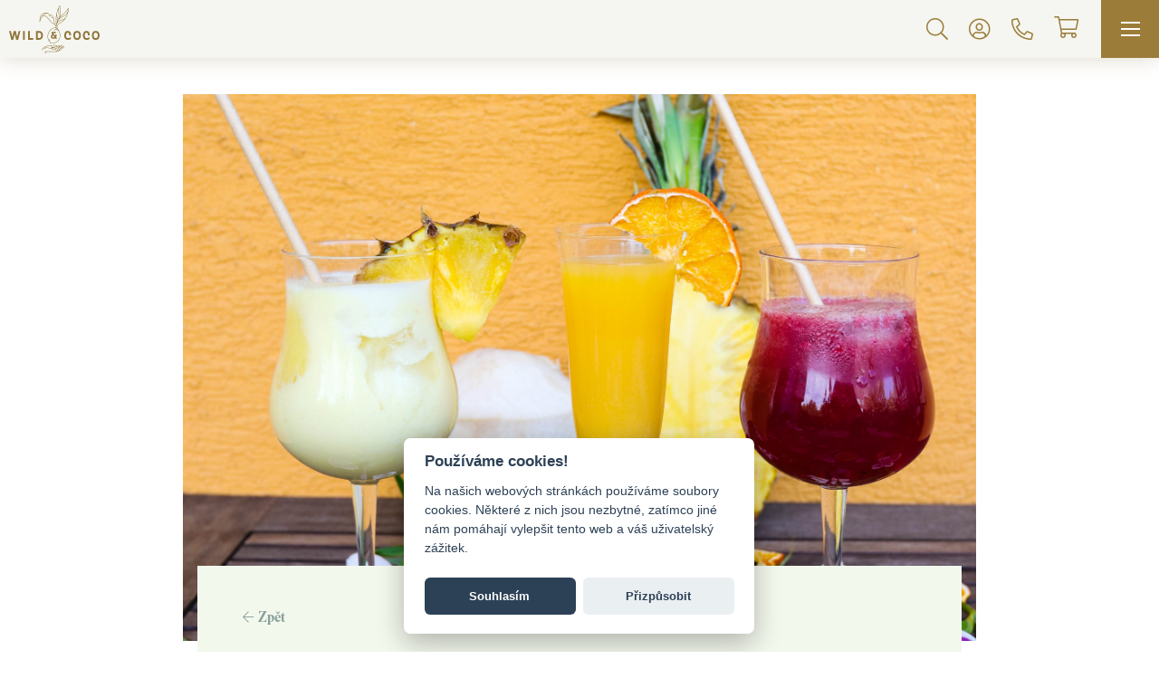

--- FILE ---
content_type: text/html; charset=utf-8
request_url: https://www.wildandcoco.com/4-osvezujici-koktejly-ktere-si-na-prvni-ochutnani-zamilujete-vy-i-vas-mikrobiom
body_size: 12287
content:
<!doctype html>
<html lang="cs">
	<head prefix="og: http://ogp.me/ns#">
		<meta charset="utf-8">
		<title id="snippet--title">4 osvěžující koktejly, které si na první ochutnání zamilujete vy i váš mikrobiom | Wild &amp; Coco CZ</title>

		<meta name="viewport" content="width=device-width, initial-scale=1, shrink-to-fit=no">
		<meta name="description" content="Probuďte sílu a radost ve svém mikrobiomu.">
		<meta name="keywords" content="cocofir, keefir">
		<meta name="author" content="CloudSailor s.r.o.">
		<meta name="designer" content="CloudSailor s.r.o.">
		<meta name="robots" content="index, follow">


		<meta property="og:locale" content="cs">
		<meta property="og:type" content="article">
		<meta property="og:title" content="4 osvěžující koktejly, které si na první ochutnání zamilujete vy i váš mikrobiom"> 
		<meta property="og:description" content=""> 
		<meta property="og:site_name" content="Wild &amp; Coco CZ">
		<meta property="og:image" content="https://www.wildandcoco.com/temp/img/4-/4-osvezujici-koktejly-ktere-si-na-prvni-ochutnani-zamilujete-vy-i-vas-w800-h800-4cd6082df78fc8e74fd61c3e216d9cfe.jpg">
		<meta property="og:url" content="https://www.wildandcoco.com/4-osvezujici-koktejly-ktere-si-na-prvni-ochutnani-zamilujete-vy-i-vas-mikrobiom">

			<link rel="canonical" href="https://www.wildandcoco.com/4-osvezujici-koktejly-ktere-si-na-prvni-ochutnani-zamilujete-vy-i-vas-mikrobiom">
			<link rel="alternate" href="https://www.wildandcoco.de/page_translation-180-de" hreflang="de-DE">
			<link rel="alternate" href="https://www.wildandcoco.at/page_translation-180-de" hreflang="de-AT">
			<link rel="alternate" href="https://www.wildandcoco.sk/page_translation-180-sk" hreflang="sk">
			<link rel="alternate" href="https://www.wildandcoco.ch/page_translation-180-de" hreflang="de-CH">

		<link rel="apple-touch-icon" sizes="76x76" href="/skins/wild-and-coco/img/fav/apple-touch-icon.png">
		<link rel="icon" type="image/png" sizes="32x32" href="/skins/wild-and-coco/img/fav/favicon-32x32.png">
		<link rel="icon" type="image/png" sizes="16x16" href="/skins/wild-and-coco/img/fav/favicon-16x16.png">
		<link rel="manifest" href="/skins/wild-and-coco/img/fav/site.webmanifest">
		<link rel="mask-icon" href="/skins/wild-and-coco/img/fav/safari-pinned-tab.svg" color="#5bbad5">
		<meta name="msapplication-TileColor" content="#da532c">
		<meta name="theme-color" content="#ffffff">


		

		<link rel="stylesheet" type="text/css" href="/skins/wild-and-coco/css/app.css?1768479297">

		<script src="https://code.jquery.com/jquery-3.2.1.js"></script>
		<script src="https://www.google.com/recaptcha/enterprise.js?render=6LfDHvwrAAAAAFuEHkj1W8xwL4L67b7go2u80zWp"></script>
<script type="text/javascript" src="/temp/static/jsloader-17adc5db1f7b-cookies.js?1768479298"></script>


<script type="text/javascript">
	window.dataLayer = window.dataLayer || [];

	function gtag() {
		dataLayer.push(arguments);
	}

	var personalizedStorage = true;
</script>
<script>
	dataLayer.push({"userCLV":"2e5fec56-7dca-4db7-92d3-c73f6a44f2bc","country":"cz"});
</script>

<!-- Google Tag Manager -->
<script>(function(w,d,s,l,i){w[l]=w[l]||[];w[l].push({'gtm.start':
new Date().getTime(),event:'gtm.js'});var f=d.getElementsByTagName(s)[0],
j=d.createElement(s),dl=l!='dataLayer'?'&l='+l:'';j.async=true;j.src=
'https://www.googletagmanager.com/gtm.js?id='+i+dl;f.parentNode.insertBefore(j,f);
})(window,document,'script','dataLayer',"GTM-P78VMV7");</script>
<!-- End Google Tag Manager -->

<script type="text/javascript">
	window.smartlook||(function(d) {
		var o=smartlook=function() { o.api.push(arguments)},h=d.getElementsByTagName('head')[0];
		var c=d.createElement('script');o.api=new Array();c.async=true;c.type='text/javascript';
		c.charset='utf-8';c.src='https://rec.smartlook.com/recorder.js';h.appendChild(c);
	})(document);
	smartlook('init', '86579117130347a2dcc02ed7a501d509aaf7d5ca');

		smartlook('tag', 'READER', 'READER');

		smartlook('tag', 'identity', "2e5fec56-7dca-4db7-92d3-c73f6a44f2bc");
</script>

<script> !function(e){window.LiveCom=function(){LiveCom.queue?LiveCom.queue:LiveCom.queue=[],LiveCom.queue.push(arguments)};var i=document.getElementsByTagName("head")[0],t=document.createElement("script");t.async=1,t.type="application/javascript",t.src='https://sdk.korkuma.com/korkuma-sdk.js?ssid='+Date.now(),i.appendChild(t)}(); LiveCom('config', {businessId:'01FC329Z898EYZSJPVC4EQ1ZTJ'}) </script>

<script>
	var smartEmailing = function () {
		// intentionally empty, user did not give a permission
	};
	if (personalizedStorage === true) {
		(function(sm,a,rt,e,ma,il,i,ng){ a._se=a._se||[];for(ng=0;ng<ma.length;ng++){ i=sm.createElement(rt);
			il=sm.getElementsByTagName(rt)[0];i.async=1;i.src=e+ma[ng]+'.js';il.parentNode.insertBefore(i,il);}})
		(document,window,'script','https://app.smartemailing.cz/js/tracking/',['tracker']);
		smartEmailing = function () {
			_se.push(arguments);
		};
		smartEmailing('init', 'c97b80a6-cd23-11ec-9859-ac1f6bc403ad');
	}
</script>
	<script>
		dataLayer.push({
			'event': 'page_view',
			'ecomm_pagetype': 'siteview'
		});
	</script>
<script type="text/javascript">
    dataLayer.push({
        pagetype: "Page"
    });
</script>	</head>
	<body>
		<noscript><iframe src="https://www.googletagmanager.com/ns.html?id=GTM-P78VMV7" height="0" width="0" style="display:none;visibility:hidden"></iframe></noscript>

		<div class="web-wrap">

<div class="nav-placeholder">
	<div class="nav-top">
		<div class="container">
			<div class="nav-top__help">
				<span>Můžeme Vám pomoci?  9:00 - 16:00</span>
				<strong><a href="tel:+420733444130">+420 733 444 130</a></strong>
			</div>
			<div class="nav-top__options">
				<div class="dropdown dropdown-lang">

											<a href="#" class="dropdown-toggle" data-toggle="dropdown">
						<span><img src="/skins/wild-and-coco/img/flags/cz.svg"></span><i class="fal fa-angle-down"></i>
					</a>
					<div class="dropdown-menu dropdown-menu-right">
						<a href="https://www.wildandcoco.sk/" title="slovensky" class="dropdown-item"><img src="/skins/wild-and-coco/img/flags/sk.svg"></a>
						<a href="https://www.wildandcoco.de/" title="Deutsch" class="dropdown-item"><img src="/skins/wild-and-coco/img/flags/de.svg"></a>
						<a href="https://www.wildandcoco.at/" title="Deutsch" class="dropdown-item"><img src="/skins/wild-and-coco/img/flags/at.svg"></a>
						<a href="https://www.wildandcoco.ch/" title="Deutsch" class="dropdown-item"><img src="/skins/wild-and-coco/img/flags/ch.svg"></a>
					</div>
				</div>
			</div>
		</div>
	</div>
	<div class="nav">
		<div class="container">
			<div class="nav__logo">
				<a href="/"><img src="/skins/wild-and-coco/img/logo-new.svg" alt=""><img src="/skins/wild-and-coco/img/logo-new-simple.svg" alt=""></a>
			</div>
			<div class="nav__wrap">
				<div class="nav__bottom">
					<div class="nav__bottom__main">
						<ul>
								<li>
									<a href="/e-shop" class="a-higlight"><span>Obchod</span><i class="far fa-chevron-right"></i></a>
									<div class="megamenu">
										<div class="megamenu__in">
											<div class="container">
												<div class="megamenu__back">
													<a href="/e-shop"><i class="far fa-chevron-left"></i><span>Obchod</span></a>
												</div>
													<div class="megamenu__columns">
																<div>
																<a href="/jogurt-cocoguard"><small><img src="/temp/img/yo/Yoghurt-4x-02-h30-db6f2be2e2fbfce4a13a545dababb4d6.png"></small><span>Jogurt, Cocoguard a další</span></a>
																<ul>
																	<li><a href="/biotic-cocoguard-2">Cocoguard Biotic &amp; Premium</a></li>
																	<li><a href="/symbiotic-cocoguard">Cocoguard Symbiotic</a></li>
																	<li><a href="/gastro-cocoguard">Gastro Cocoguard</a></li>
																	<li><a href="/diy-jogurt-cocoguard">DIY Kokosový jogurt</a></li>
																</ul>
																</div>
																<div>
																<a href="/kefiry-a-cocofiry"><small><img src="/temp/img/w-/W-C-ico-cocofir-02-h30-72c3c0705dc4c1aebce331504d23c67b.png"></small><span>Kefír &amp; Cocofir</span></a>
																<ul>
																	<li><a href="/cocofir-shot">Cocofir Shot</a></li>
																	<li><a href="/cocofir-2">Cocofir</a></li>
																	<li><a href="/symbiotic-cocofir">Cocofir Symbiotic</a></li>
																	<li><a href="/gastro-cocofir">Gastro Cocofir</a></li>
																	<li><a href="/diy-kefir-cocofir">DIY Kokosový kefír</a></li>
																</ul>
																</div>
																<div>
																<a href="/foodies-mlsani-vareni"><small><img src="/temp/img/w-/W-C-ico-tempeh-burger-05-ebaeaae883ea3316c3ca5a0ef9aa42d4.svg"></small><span>Foodies, mlsání &amp; vaření</span></a>
																<ul>
																	<li><a href="/burger-tempeh">Burger &amp; tempeh</a></li>
																	<li><a href="/bezlepkove-pecivo">Bezlepkové pečivo</a></li>
																	<li><a href="/fermentovana-zelenina-2">Fermentovaná zelenina</a></li>
																	<li><a href="/dipy-a-pesta">Dipy a pesta</a></li>
																	<li><a href="/zdrave-mlsani-a-svacinky">Zdravé mlsání a svačinky</a></li>
																	<li><a href="/vareni-a-peceni">Vaření a pečení</a></li>
																</ul>
																</div>
																<div>
																<a href="/zachrante-dobroty"><small><i class="fal fa-flower"></i></small><span>Zachraňte dobroty</span></a>
																</div>
																<div>
																<a href="/napoje-ovoce-mlady-kokos"><small><img src="/temp/img/w-/W-C-ico-ovoce-02-9e7eaf7607c1de284f9fea284f6e3529.svg"></small><span>Nápoje, ovoce &amp; mladý kokos</span></a>
																<ul>
																	<li><a href="/mlade-kokosy-a-kokosova-duzina">Mladé kokosy a kokosová dužina</a></li>
																	<li><a href="/kokosova-voda-nefermentovane-napoje">Kokosová voda, kombucha &amp; nápoje</a></li>
																	<li><a href="/ceremonialni-kakao-2">Ceremoniální kakao</a></li>
																	<li><a href="/mrazene-bio-ovoce">Mražené BIO ovoce</a></li>
																</ul>
																</div>
																<div>
																<a href="/darky-prislusenstvi"><small><img src="/temp/img/w-/W-C-ico-prislusenstvi-02-8892823e1cce59c290d20b81898f5c65.svg"></small><span>Dárky &amp; příslušenství</span></a>
																<ul>
																	<li><a href="/balicky">Balíčky</a></li>
																	<li><a href="/prislusenstvi-a-darky">Příslušenství a dárky</a></li>
																</ul>
																</div>
																<div>
																<a href="/doplnky-stravy-2"><small><img src="/temp/img/w-/W-C-ico-suplementy-02-a809de525b8d1e84820179f0c0a951b6.svg"></small><span>Doplňky stravy</span></a>
																<ul>
																	<li><a href="/ocistne-programy">Očistné programy</a></li>
																	<li><a href="/probiotika-podpora-traveni">Probiotika &amp; podpora trávení</a></li>
																	<li><a href="/zvyseni-vykonnosti">Zvýšení výkonnosti</a></li>
																</ul>
																</div>
																<div>
																<a href="/zazitky-vzdelavani"><small><i class="fal fa-flower"></i></small><span>Zážitky &amp; vzdělávání</span></a>
																<ul>
																	<li><a href="/healing-temple">Healing Temple</a></li>
																	<li><a href="/eventy">Eventy</a></li>
																	<li><a href="/online-programy">Online programy</a></li>
																	<li><a href="/knihy">Knihy</a></li>
																	<li><a href="/meditace">Biohacking &amp; Meditace</a></li>
																</ul>
																</div>
													</div>
											</div>
										</div>
									</div>
								</li>
								<li>
									<a href="/predplatne"><span>Předplatné</span></a>
								</li>
								<li>
									<a href="/o-streve"><span>O střevu</span></a>
								</li>
								<li>
									<a href="/recepty"><span>Recepty</span></a>
								</li>
								<li>
									<a href="/o-nas"><span>O Nás</span></a>
								</li>
						</ul>
						<div class="nav__bottom__main__mobile">
							<ul>
									<li >
										<a href="/predplatne"><i class="far fa-sparkles"></i> Předplatné</a>
									</li>
									<li>
										<a href="/customer/points-info/"> Cocokredity</a>
									</li>
									<li>
										<a href="/customer/microinvestment/">Mikroinvestice</a>
									</li>
									<li>
										<a href="/blog">Blog</a>
									</li>
									<li>
										<a href="/store/">Kamenné obchody</a>
									</li>
								<li><span></span></li>
									<li><a data-toggle="modal" data-target="#modal-signin" href="/prihlaseni">Přihlášení</a></li>
								<li><span></span></li>
							</ul>
						</div>
						<div class="nav__bottom__main__toggle">
							<a href="/" title="česky" class="active"><img src="/skins/wild-and-coco/img/flags/cz.svg"></a>
							<a href="https://www.wildandcoco.sk/" title="slovensky"><img src="/skins/wild-and-coco/img/flags/sk.svg"></a>
							<a href="https://www.wildandcoco.de/" title="Deutsch"><img src="/skins/wild-and-coco/img/flags/de.svg"></a>
							<a href="https://www.wildandcoco.at/" title="Deutsch"><img src="/skins/wild-and-coco/img/flags/at.svg"></a>
							<a href="https://www.wildandcoco.ch/" title="Deutsch"><img src="/skins/wild-and-coco/img/flags/ch.svg"></a>
						</div>
					</div>

					<div class="nav__bottom__search">
						<a href="" class="js-search"><i class="far fa-search"></i><i class="fal fa-times"></i></a>

						<div class="nav-search">
							<div class="nav-search__input">
								<i class="fal fa-search"></i>
								<form action="/4-osvezujici-koktejly-ktere-si-na-prvni-ochutnani-zamilujete-vy-i-vas-mikrobiom" method="get" id="frm-searchForm">
									<input value="" placeholder="Hledejte, na co máte chuť…" class="no-live-validation" type="text" name="question" id="frm-searchForm-question" data-nette-rules='[{"op":":minLength","msg":"Hledaný řetězec musí mít alespoň 1 znak","arg":1}]'>
								<input type="hidden" name="do" value="searchForm-submit"><!--[if IE]><input type=IEbug disabled style="display:none"><![endif]-->
</form>
							</div>
						</div>
					</div>
					<div class="nav__bottom__user">
							<a data-toggle="modal" data-target="#modal-signin" href="/prihlaseni"><i class="fal fa-user-circle"></i></a>
					</div>
					<div class="nav__bottom__phone">
						<a href="tel:+420733444130"><i class="far fa-phone-alt"></i></a>
					</div>
					<div class="nav__bottom__cart">
						<a class="sidebar-open" title="Košík" href="/order/cart" id="snippet--cart">
							<span>
								<i class="far fa-shopping-cart"></i>
								
							</span>
							<small>0 Kč</small>
						</a>
						<div class="basket-alert-wrap"></div>
					</div>
					<a href="" class="hamburger hamburger--spin">
						<span class="hamburger-box">
							<span class="hamburger-inner"></span>
						</span>
					</a>
				</div>
			</div>
			<div class="cart-head">
				<a class="btn btn-outline-primary white" href="/e-shop"><i class="fal fa-angle-left"></i><span>Zpět do e-shopu</span></a>
				<div>
					<strong>Můžeme Vám pomoci?  9:00 - 16:00</strong>
					<span>Volejte nebo pište <a href="tel:00420 733 444 130">+420 733 444 130</a></span>
					<span><a href="mailto:ilove&#64;wildandcoco.com">ilove&#64;<!---->wildandcoco.com</a></span>
				</div>
			</div>
			<div class="cart-head-simple">
				<a href="tel:+420733444130" class="cart-head-simple__phone"><i class="fal fa-phone fa-flip-horizontal"></i></a>
				<a class="cart-head-simple__back" href="/"><i class="fal fa-times"></i></a>
			</div>
			<ul class="cart-head__nav">
				<li class="is-active"></li>
				<li class="is-active"></li>
				<li></li>
			</ul>
		</div>
	</div>
</div>
			
			<div class="main-wrap">
<div id="snippet--flashes"></div>


<div class="article-detail">
<div class="article-top article-top--detail">
	<div class="article-top__img" style="background-image: url('\/temp\/img\/dr\/drinks-740b83ba89761fdca7074e3f5397b0ce\.jpg')"></div>
	<div class="article-top__text">
		<a class="article-top__text__back" href="/blog"><i class="fal fa-arrow-left"></i><span>Zpět</span></a>
		<h1>
			4 osvěžující koktejly, které si na první ochutnání zamilujete vy i váš mikrobiom
		</h1>
		<div class="article-top__text__footer">
			<ul>
				<li><a href="/inspirace">Inspirace</a></li>
				<li><a href="/blog">Blog</a></li>
			</ul>
		</div>
	</div>
</div>
	<div class="container-padding">
		<div class="article-content" id="content">
				<p style="text-align: justify;">Přepadla vás v horkém letním dni <strong>chuť na koktejl</strong>? To určitě nejste sami. Jakmile začne teplota na teploměru sahat ke třicítce, většina z nás nejspíš s radostí sáhne po <strong>sklence vychlazeného nápoje</strong>. Proto jsme se rozhodli pro vás připravit čtyři <strong>nealkoholické či nízkoalkoholické alternativy klasických drinků</strong>.</p>
<h2 style="text-align: justify;"><strong>Proč upřednostnit nealkoholický/nízkoalkoholický nápoj před běžným alkoholickým koktejlem?</strong></h2>
<p style="text-align: justify;">Že by se to s alkoholem nemělo přehánět, to není žádná novinka. Časté <strong>pití alkoholu má za následek nebo může přispívat k rozvinutí až 60 různých onemocnění</strong><sup>1</sup>. Běžně známým negativním účinkům se dnes však vyhneme a zaměříme se spíše na spojitost alkoholu s mikrobiomem.<br><br>Ano, čtete správně, <strong>alkohol ovlivňuje i střevní mikrobiom</strong>. A nejen ten. Pokud je v těle více alkoholu, než zvládne metabolizovat (zpracovat), zbytek se <strong>hromadí v krevním řečišti</strong>. Tím se dostane do celého těla, kde <strong>ovlivňuje jeho chemii a fyziologické procesy</strong>. <br><br>Tento vliv <strong>nemusí být vždy negativní</strong> – pokud je alkohol konzumován <strong>v nízkém množství, mohou některé jeho druhy</strong> (především přírodní fermentované nápoje) <strong>ovlivňovat zdraví i pozitivně</strong><sup>2</sup>. Pozitivní efekt se však obvykle ztrácí, pokud to s alkoholem přeženeme. V takovém případě začnou převažovat jeho negativní účinky, mezi které patří i <strong>dysbióza (neboli nerovnováha) v trávicím traktu</strong>. Klinické studie naznačují, že tato nerovnováha může mít souvislost se <strong>zánětlivými onemocněními</strong> trávicí soustavy, <strong>zvýšenou propustností střevní stěny</strong> a poškozením orgánů včetně takzvaných alkoholických jaterních onemocnění, mezi které spadají například <strong>steatóza (ztukovatění) jater</strong>, alkoholická <strong>hepatitida či jaterní fibróza a cirhóza</strong><sup>3</sup>.<br><br>Přehnat to s alkoholem je jednodušší, než se zdá – stačí jeden, druhý, třetí „alko koktejl“ a problém je na světě. Abyste nemuseli své chutě na svěží letní drinky krotit, <strong>připravili jsme pro vás jeden zcela nealkoholický koktejl a tři koktejly s velice nízkým obsahem alkoholu</strong> (který v těchto nápojích <strong>přirozeně vznikl fermentací kokosové vody</strong>). Tak který se stane vaším letním favoritem?<br><br></p>
<table style="width: 600px; height: 400px; margin-left: auto; margin-right: auto;" border="0">
<tbody>
<tr>
<td style="width: 350px;">
<h6><strong>Piña colada</strong></h6>
<p><em>Obsah alkoholu 0 % obj. – vhodné pro děti</em></p>
<ul>
<li>
<p><a href="/keefir-250ml" target="_blank">Wild &amp; Coco Symbiotic Keefir</a> 120 ml</p>
</li>
<li>
<p>ananas 140 g (možno nahradit ananasovou šťávou)</p>
</li>
<li>
<p><a href="/kokosova-smetana" target="_blank">Wild &amp; Coco Kokosová smetana</a> 80 ml</p>
</li>
<li>
<p>led</p>
</li>
<li>
<p>ananas (na ozdobení)</p>
</li>
</ul>
</td>
<td style="width: 250px;"><img src="/data/filemanager-upload/PinaColada.jpg" alt="" width="300" height="450"></td>
</tr>
</tbody>
</table>
<p style="text-align: justify;"><br>Ananas nakrájený na kostky rozmixujeme s kokosovou smetanou (ta by měla mít pokojovou teplotu, doporučujeme ji promíchat). Přidáme keefir a dalších pár vteřin mixujeme. Koktejl přelijeme do sklenice, přidáme led a ozdobíme ananasem.<br><br></p>
<table style="width: 600px; height: 400px; margin-left: auto; margin-right: auto;" border="0">
<tbody>
<tr>
<td style="width: 350px;">
<h6 style="text-align: left;"><strong>Sex on the Beach </strong></h6>
<p style="text-align: left;"><em>Obsah alkoholu cca 0,7 % obj.</em></p>
<ul style="text-align: left;">
<li>
<p><a href="/coconut-water-raspberry-drink" target="_blank">Wild &amp; Coco Kokosová voda Raspberry drink</a> 120 ml</p>
</li>
<li>
<p><a href="/cocombucha-limited-spa-edition" target="_blank">Wild &amp; Coco Cocombucha</a> 100 ml</p>
</li>
<li>
<p><a href="/bio-maliny-mrazene" target="_blank">Wild &amp; Coco Bio maliny mražené</a> 80 g</p>
</li>
<li>
<p>led</p>
</li>
<li>
<p>maliny (na ozdobení)</p>
</li>
</ul>
</td>
<td style="width: 250px; text-align: left;"><img src="/data/filemanager-upload/SexOnB.jpg" alt="" width="300" height="450"></td>
</tr>
</tbody>
</table>
<p style="text-align: justify;"><br> Rozmixujeme malinovou kokosovou vodu s mraženými malinami. Přidáme Cocombuchu. Koktejl přelijeme do sklenice, přidáme led a ozdobíme několika dalšími malinami.</p>
<p style="text-align: justify;"> </p>
<table style="width: 600px; height: 400px; margin-left: auto; margin-right: auto;" border="0">
<tbody>
<tr>
<td style="width: 350px;">
<h6>Mojito</h6>
<p><em>Obsah alkoholu cca 0,8 % obj.</em></p>
<ul>
<li>
<p><a href="/kokosova-voda-royal-virgin-950ml" target="_blank">Wild &amp; Coco Kokosová voda Royal Virgin</a> 175 ml</p>
</li>
</ul>
<ul>
<li>
<p><a href="/cocombucha-limited-spa-edition" target="_blank">Wild &amp; Coco Cocombucha</a> 120 ml</p>
</li>
</ul>
<ul>
<li>
<p>šťáva z 1/2 limety</p>
</li>
</ul>
<ul>
<li>
<p>čerstvá máta</p>
</li>
</ul>
<ul>
<li>
<p>led</p>
</li>
</ul>
<ul>
<li>
<p>limeta (na ozdobení)</p>
</li>
</ul>
</td>
<td style="width: 250px;"><img src="/data/filemanager-upload/mojito1.jpg" alt="" width="300" height="450"></td>
</tr>
</tbody>
</table>
<p style="text-align: justify;"><br> Kokosovou vodu smícháme s Cocombuchou a šťávou z limety, přidáme mátu. Podáváme s ledem a kousky limetky.<br><br><br></p>
<table style="width: 600px; height: 400px; margin-left: auto; margin-right: auto;" border="0">
<tbody>
<tr>
<td style="width: 350px;">
<h6>Ginger Mimosa</h6>
<p><em>Obsah alkoholu cca 0,4–0,7 % obj.</em></p>
<ul>
<li>
<p><a href="/celebration-fizz-750ml" target="_blank">Wild &amp; Coco Celebration Fizz</a> 100 ml</p>
</li>
</ul>
<ul>
<li>
<p>pomerančová šťáva 180 ml</p>
</li>
</ul>
<ul>
<li>
<p>čerstvý zázvor</p>
</li>
</ul>
<ul>
<li>
<p>čerstvý pomeranč (na ozdobení)</p>
</li>
</ul>
</td>
<td style="width: 250px;"><img src="/data/filemanager-upload/mimosa.jpg" alt="" width="300" height="450"></td>
</tr>
</tbody>
</table>
<p style="text-align: justify;"><br>Pomerančovou šťávu rozmixujeme se zázvorem a přidáme Celebration Fizz. Na závěr ozdobíme pomerančem a podáváme ve sklenici na šampaňské.<br><br><strong>Tak na zdraví!</strong></p>
<p style="text-align: justify;"><br><br>Zaujal vás tento článek? Chystáte se vyzkoušet některé z koktejlů? Budeme moc rádi, když nám dáte vědět, jak vám chutnají! Stačí nás označit na našem Instagramu @wildandcoco nebo nám napsat na &#98;&#97;&#114;&#98;&#111;&#114;&#97;&#64;&#119;&#105;&#108;&#100;&#97;&#110;&#100;&#99;&#111;&#99;&#111;&#46;&#99;&#111;&#109;&#46; <br><br><br></p>
<ol>
<li><sub>Robin Room et al., 2005, The Lancet: Alcohol and public health (online) [cit. 2021.06.09].<br></sub></li>
<li><sub>Eunjung L. et Jang-Eun L., 2021, Current Opinion in Food Science: Impact of drinking alcohol on gut microbiota: recent perspectives on ethanol and alcoholic beverage [cit. 2021.06.09].<br></sub></li>
<li><sub>Engen A. P. et al., 2015, Alcohol Research: Current Reviews: The Gastrointestinal Microbiome: Alcohol Effects on the Composition of Intestinal Microbiota [cit. 2021.06.09].<br></sub></li>
</ol>
		</div>

		<div class="share">
			<strong>LÍBÍ SE VÁM TENHLE ČLÁNEK? SDÍLEJTE HO S PŘÁTELI!</strong>
			<div class="social">
				<a href="https://www.facebook.com/sharer.php?u=https://www.wildandcoco.com/4-osvezujici-koktejly-ktere-si-na-prvni-ochutnani-zamilujete-vy-i-vas-mikrobiom"><img class="svg" src="/skins/wild-and-coco/img/facebook.svg" alt=""></a>
				<a href="https://twitter.com/share?text=Text&amp;url=https://www.wildandcoco.com/4-osvezujici-koktejly-ktere-si-na-prvni-ochutnani-zamilujete-vy-i-vas-mikrobiom"><img class="svg" src="/skins/wild-and-coco/img/twitter.svg" alt=""></a>
			</div>
		</div>

	</div>
</div>

			</div>

<div class="footer-points">
	<div class="container">
<div class="points">
			<div class="point">
				<div class="ico"><img src="/skins/wild-and-coco/img/usp-shipping-3-days.svg" alt=""></div>
				<strong>Rychle až domů, výhodně na odběrná místa</strong>
				<p>
					Objednávku odesíláme kurýrem v nejbližší pracovní den od pondělí do pátku. Každý týden chlazeně doručujeme do odběrných míst po celé ČR a v Bratislavě. Začněte odpočítávat!
				</p>
			</div>
			<div class="point">
				<div class="ico"><img src="/skins/wild-and-coco/img/usp-free-shipping.svg" alt=""></div>
				<strong>Doprava zdarma</strong>
				<p>
Naplňte si košík produkty za více než 900 Kč a vyzvedněte si je zdarma v odběrném místě. Ekologickou a chlazenou dopravu až domů po celé ČR za Vás zaplatíme u objednávky nad 1800 Kč.			</div>
			<div class="point">
				<div class="ico"><img src="/skins/wild-and-coco/img/usp-opravdovost.svg" alt=""></div>
				<strong>100 % vychlazené a čerstvé</strong>
				<p>
Naše produkty k vám doručíme v té nejvyšší kvalitě, obratem po vyrobení. Posíláme je ekologickou chlazenou dopravou, nebo ve speciálních termoboxech, kde vydrží vychlazené či zmražené.
				</p>
			</div>
		</div>	</div>
</div>

<footer class="footer">
	<div class="container-footer">
		<div class="footer__top">
			<div class="footer__top__logo">
				<img src="/skins/wild-and-coco/img/logo-new-white.svg" alt="">
			</div>
			<div class="footer__top__info">
				<strong>To nejlepší, co se může stát kokosu.</strong>
				<span>
					<a href="mailto:ilove&#64;wildandcoco.com">ilove&#64;<!---->wildandcoco.com</a>
						/ <a href="tel:00420 733 444 130">+420 733 444 130</a>
				</span>
			</div>
			<div class="footer__top__follow">
				<a href="https://www.facebook.com/wildandcoco/" class="footer__top__follow__facebook" target="_blank"><i class="fab fa-facebook"></i></a>
				<a href="https://www.instagram.com/wildandcoco/" class="footer__top__follow__instagram" target="_blank"><i class="fab fa-instagram"></i></a>
				<a href="mailto:ilove&#64;wildandcoco.com" class="footer__top__follow__email"><i class="fal fa-envelope"></i></a>
<form method="post" class="footer__top__follow__subscribe" target="_blank" action="https://app.smartemailing.cz/public/web-forms-v2/display-form/523960-yv5qde14zwncirg2ar6sho36ctkgvdoq1bzxfbu3q4zowxnfmvmvoesqpkevhzshwurb7ykc4agos7abe26qneoj8llqh9sq5gpp" id="se20-webform-523960-yv5qde14zwncirg2ar6sho36ctkgvdoq1bzxfbu3q4zowxnfmvmvoesqpkevhzshwurb7ykc4agos7abe26qneoj8llqh9sq5gpp">
	<input type="email" name="fields[df_emailaddress]" data-emailaddress="1" id="frm-webFormHtmlRenderer-webFormForm-fields-df_emailaddress" required placeholder="Přihlaste se k newsletteru" class="no-live-validation">
	<button type="submit" name="_submit"><i class="fal fa-arrow-right"></i></button>
	<input type="hidden" name="referrer" id="se-ref-field-id" value=""><input type="hidden" name="sessionid" id="se-sessionid-field" value=""><input type="hidden" name="sessionUid" id="se-sessionUid-field" value=""><input type="hidden" name="_do" value="webFormHtmlRenderer-webFormForm-submit">
</form>
			</div>
		</div>
		<div class="footer__links">
			<div class="footer__links__column">
				<strong>Wild &amp; Coco</strong>
				<ul>
					<li>
						<a href="/o-nas">O nás</a>
					</li>
					<li>
						<a href="/recepty">Recepty</a>
					</li>
					<li>
						<a href="/blog">Blog</a>
					</li>
					<li>
						<a href="/store/">Kde nás koupit offline</a>
					</li>
					<li>
						<a href="/velkoobchod">Velkoobchod</a>
					</li>
					<li>
						<a href="/spolecny-vyzkum-nasich-produktu-s-mbu-av-cr">Výzkum ve spolupráci s EU</a>
					</li>
				</ul>
			</div>
			<div class="footer__links__column">
				<strong>Produkty</strong>
				<ul>
					<li>
						<a href="/jogurt-cocoguard">Cocoguard a kokosový jogurt</a>
					</li>
					<li>
						<a href="/kefiry-a-cocofiry">Cocofir a kokosový kefir</a>
					</li>
					<li>
						<a href="/napoje-ovoce-mlady-kokos">Kokos, voda a dužina</a>
					</li>
					<li>
						<a href="/zdrave-mlsani-a-svacinky">Snídaně &amp; snacky</a>
					</li>
					<li>
						<a href="/foodies-mlsani-vareni">Na vaření &amp; Bezlepkové pečivo</a>
					</li>
					<li>
						<a href="/prislusenstvi-a-darky">Příslušenství</a>
					</li>
					<li>
						<a href="/balicky">Balíčky &amp; Poukazy</a>
					</li>
				</ul>
			</div>
			<div class="footer__links__column">
				<strong>Mohlo by se hodit</strong>
				<ul>
					<li>
						<a href="/kontakt">Kontaktujte nás</a>
					</li>
					<li>
						<a href="/obchodni-podminky">Obchodní podmínky</a>
					</li>
					<li>
						<a href="/privacy-policy">Zpracování osobních údajů</a>
					</li>
					<li>
						<a href="/casto-kladene-otazky">FAQ</a>
					</li>
					<li>
						<a href="/cookies">Cookies</a>
					</li>
				</ul>
			</div>
		</div>
		<div class="footer__bottom">
			<span>© 2026 Vyrobeno s <span>♥</span> ve Wild &amp; Coco. Všechna práva vyhrazena.<br/> Designed by <a href="https://www.alishu.co/" target="_blank">alishu.co</a>. Powered by <a href="https://www.cloudsailor.eu/" target="_blank">CloudSailor</a></span>
			<div><a href="https://s-ic.cz/cs/firmy/"><img width="800" height="85" loading="lazy" src="/skins/wild-and-coco/img/support-cz.png"></a></div>
			<ul>
				<li><a href="/privacy-policy">Zpracování osobních údajů</a></li>
				<li><a href="/cookies">Cookies</a></li>
			</ul>
		</div>
	</div>
</footer>

<div class="sidebar" id="snippet--cartPanel">
	<a href="" class="sidebar-close">&times;</a>
		<div class="cart-detail-side">

			<h4>Košík</h4>
			<p>Váš nákupní košík je prázdný</p>
		</div>
</div>
			
		</div>

<div id="snippet--crossSell"></div><div class="modal fade" id="modal-signup" tabindex="-1" role="dialog" aria-labelledby="modal-signup-label" aria-hidden="true">
	<div class="modal-dialog" role="document">
		<div class="modal-content">
			<div class="modal-header">
				<h5 class="modal-title" id="modal-signup-label">Buďte Wild &amp; Coco</h5>
				<button type="button" class="close" data-dismiss="modal" aria-label="Close">
					<span aria-hidden="true">&times;</span>
				</button>
			</div>
			<div class="modal-body">

				<div class="alert alert-info d-none"></div>

<div id="snippet--registrationForm">					
					<form action="/4-osvezujici-koktejly-ktere-si-na-prvni-ochutnani-zamilujete-vy-i-vas-mikrobiom" method="post" enctype="multipart/form-data" id="frm-registrationForm">
						
						<div class="form-group">
							<label for="frm-registrationForm-firstname" class="label-control">Jméno</label>
							<input type="text" name="firstname" maxlength="50" id="frm-registrationForm-firstname" required data-nette-rules='[{"op":":filled","msg":"Zadejte prosím jméno"},{"op":":maxLength","msg":"Please enter no more than 50 characters to the field Jméno.","arg":50}]' class="form-control">
						</div>
						<div class="form-group">
							<label for="frm-registrationForm-surname" class="label-control">Příjmení</label>
							<input type="text" name="surname" maxlength="50" id="frm-registrationForm-surname" required data-nette-rules='[{"op":":filled","msg":"Zadejte, prosím, příjmení"},{"op":":maxLength","msg":"Please enter no more than 50 characters to the field Příjmení.","arg":50}]' class="form-control">
						</div>
						<div class="form-group">
							<label for="frm-registrationForm-email" class="label-control">E-mail</label>
							<input type="email" name="email" maxlength="100" id="frm-registrationForm-email" required data-nette-rules='[{"op":":filled","msg":"Zadejte prosím e-mailovou adresu"},{"op":":maxLength","msg":"Please enter no more than 100 characters to the field E-mail.","arg":100},{"op":":filled","rules":[{"op":":email","msg":"Zadejte prosím e-mail ve správném tvaru"}],"control":"email"}]' class="form-control">
						</div>
						<div class="form-group">
							<label for="frm-registrationForm-phone" class="label-control">Telefon</label>
							<input type="tel" name="phone" maxlength="20" id="frm-registrationForm-phone" required data-nette-rules='[{"op":":filled","msg":"Zadejte, prosím, telefonní číslo"},{"op":":maxLength","msg":"Please enter no more than 20 characters to the field Telefon.","arg":20},{"op":":filled","rules":[{"op":"Shopadmin\\Helpers\\Phone::validate","msg":"Telefonní číslo „%value“ není platným telefonním číslem. Vyplňte, prosím, platné telefonní číslo."}],"control":"phone"}]' class="form-control">
						</div>
						<div class="form-group">
							<label for="frm-registrationForm-password" class="label-control">Vytvořte si heslo</label>
							<input type="password" name="password" id="frm-registrationForm-password" required data-nette-rules='[{"op":":filled","msg":"Zadejte prosím heslo"},{"op":":filled","rules":[{"op":":minLength","msg":"Minimální délka je 6 znaků","arg":6}],"control":"password"}]' class="form-control">
						</div>
						<div class="form-group">
							<label for="frm-registrationForm-password2" class="label-control">Potvrďte heslo</label>
							<input type="password" name="password2" maxlength="100" id="frm-registrationForm-password2" required data-nette-rules='[{"op":":filled","msg":"Zadejte prosím heslo podruhé"},{"op":":maxLength","msg":"Please enter no more than 100 characters to the field Potvrďte heslo.","arg":100},{"op":":filled","rules":[{"op":":equal","msg":"Hesla se musí shodovat","arg":{"control":"password"}}],"control":"password2"}]' class="form-control">
						</div>
						<div class="form-group captcha-question-hide">
							<label class="label-control" for="frm-registrationForm-captchaQuestion">Jaký je aktuální rok?</label>
							<input type="text" name="captchaQuestion" placeholder="Jaký je aktuální rok?" class="form-control form-captcha-question" id="frm-registrationForm-captchaQuestion">
						</div>
						<div class="form-group captcha-question-hide">
							<label class="label-control" for="frm-registrationForm-captcha">Toto pole prosím nevyplňujte</label>
							<input type="text" name="captcha" placeholder="Toto pole prosím nevyplňujte" class="form-control" id="frm-registrationForm-captcha">
						</div>
						<input type="hidden" value="1" name="consents[registration]" id="frm-registrationForm-consents-registration" required data-nette-rules='[{"op":":filled","msg":"Pro dokončení registrace prosím zaškrtněte, že souhlasíte se zpracováním osobních údajů."}]' checked>
						<small class="terms">Kliknutím na „Zaregistrovat se” potvrzuji, že souhlasím s  <a href="/obchodni-podminky" target="_blank">obchodními podmínkami</a> a znám <a href="/privacy-policy" target="_blank">zásady zpracování osobních údajů</a>.</small>

						<input value="ProductCategory:default?id=130" type="hidden" name="redirect">
						<button class="btn btn-lg btn-primary btn-block ajax" type="submit" name="send" value="Zaregistrovat se">Zaregistrovat se</button>
					<input type="hidden" name="formToken" value=""><input type="hidden" name="do" value="registrationForm-submit"></form>

</div>			</div>
			<div class="modal-footer">
				Už se známe? <a data-dismiss="modal" data-toggle="modal" data-target="#modal-signin" href="/prihlaseni">Přihlaste se.</a>
			</div>
		</div>
	</div>
</div>
			<div class="modal fade" id="modal-signin" tabindex="-1" role="dialog" aria-labelledby="modal-signin-label" aria-hidden="true">
	<div class="modal-dialog" role="document">
		<div class="modal-content">
			<div class="modal-header">
				<h5 class="modal-title" id="modal-signin-label">Přihlaste se</h5>
				<button type="button" class="close" data-dismiss="modal" aria-label="Close">
					<span aria-hidden="true">&times;</span>
				</button>
			</div>
			<div class="modal-body">

				<div class="alert alert-info d-none"></div>

<div id="snippet--loginForm">					<form action="/4-osvezujici-koktejly-ktere-si-na-prvni-ochutnani-zamilujete-vy-i-vas-mikrobiom" method="post" id="frm-loginForm">
						

						<div class="form-group">
							<label for="frm-loginForm-username" class="label-control">E-mail</label>
							<input type="email" name="username" id="frm-loginForm-username" required data-nette-rules='[{"op":":filled","msg":"Vyplňte, prosím, e-mail"},{"op":":email","msg":"Zadejte, prosím, e-mail ve správném tvaru"}]' class="form-control" tabindex="1">
						</div>
						<div class="form-group">
							<label for="frm-loginForm-password" class="label-control">Heslo<div class="small"><a tabindex="2" data-dismiss="modal" data-toggle="modal" data-target="#modal-forgot" href="/customer/lost-password/">Zapomněli jste heslo?</a></div></label>
							<input type="password" name="password" id="frm-loginForm-password" required data-nette-rules='[{"op":":filled","msg":"Vložte své heslo"}]' class="form-control" tabindex="1">
						</div>
						<div class="form-group captcha-question-hide">
							<label class="label-control" for="frm-loginForm-captchaQuestion">Jaký je aktuální rok?</label>
							<input type="text" name="captchaQuestion" placeholder="Jaký je aktuální rok?" class="form-control form-captcha-question" id="frm-loginForm-captchaQuestion">
						</div>
						<div class="form-group captcha-question-hide">
							<label class="label-control" for="frm-loginForm-captcha">Toto pole prosím nevyplňujte</label>
							<input type="text" name="captcha" placeholder="Toto pole prosím nevyplňujte" class="form-control" id="frm-loginForm-captcha">
						</div>

						<button class="btn btn-lg btn-primary btn-block ajax" tabindex="1" type="submit" name="send" value="Přihlásit se">Přihlásit se</button>
						
						<input value="MladykokosRedirect:login" type="hidden" name="redirect">
						<input type="hidden" value="1" name="remember" id="frm-loginForm-remember">

					<input type="hidden" name="formToken" value=""><input type="hidden" name="do" value="loginForm-submit"></form>

</div>			</div>
			<div class="modal-footer">
				Ještě se neznáme? <a data-dismiss="modal" data-toggle="modal" data-target="#modal-signup" tabindex="2" href="/registrace">Zaregistrujte se.</a>
			</div>
		</div>
	</div>
</div>
			<div class="modal fade" id="modal-forgot" tabindex="-1" role="dialog" aria-labelledby="modal-forgot-label" aria-hidden="true">
	<div class="modal-dialog" role="document">
		<div class="modal-content">
			<div class="modal-header">
				<h5 class="modal-title" id="modal-forgot-label">Zapomněli jste heslo?</h5>
				<button type="button" class="close" data-dismiss="modal" aria-label="Close">
					<span aria-hidden="true">&times;</span>
				</button>
			</div>
			<div class="modal-body">
				<p>
					Nic se neděje. Napište nám svou e-mailovou adresu, kterou používáte k přihlášení, a my vám na ni pošleme odkaz pro vytvoření nového hesla.
				</p>
<div id="snippet--lostPasswordForm">					<form action="/4-osvezujici-koktejly-ktere-si-na-prvni-ochutnani-zamilujete-vy-i-vas-mikrobiom" method="post" id="frm-lostPasswordForm">
						
						<div class="form-group m-40">
							<label for="frm-lostPasswordForm-email" class="label-control">E-mail</label>
							<input type="email" name="email" id="frm-lostPasswordForm-email" required data-nette-rules='[{"op":":filled","msg":"Zadejte, prosím, Váš e-mail."},{"op":":email","msg":"Zadejte, prosím, Váš e-mail ve správném tvaru."}]' class="form-control">
						</div>
						<div class="form-group m-40 captcha-question-hide">
							<label class="label-control" for="frm-lostPasswordForm-captchaQuestion">Jaký je aktuální rok?</label>
							<input type="text" name="captchaQuestion" placeholder="Jaký je aktuální rok?" class="form-control form-captcha-question" id="frm-lostPasswordForm-captchaQuestion">
						</div>
						<div class="form-group m-40 captcha-question-hide">
							<label class="label-control" for="frm-lostPasswordForm-captcha">Toto pole prosím nevyplňujte</label>
							<input type="text" name="captcha" placeholder="Toto pole prosím nevyplňujte" class="form-control" id="frm-lostPasswordForm-captcha">
						</div>

						<button class="btn btn-lg btn-primary btn-block ajax" type="submit" name="send" value="Poslat">Poslat</button>
					<input type="hidden" name="formToken" value=""><input type="hidden" name="do" value="lostPasswordForm-submit"></form>

</div>			</div>
			<div class="modal-footer">
				Zpátky k <a data-dismiss="modal" data-toggle="modal" data-target="#modal-signin" href="/prihlaseni">přihlášení</a>
			</div>
		</div>
	</div>
</div>
					<div class="modal fade" id="modal-preview" tabindex="-1" role="dialog" data-text="Načítám…">
			<div class="modal-dialog modal-lg" role="document">
				<div class="modal-content">
					<button type="button" class="close" data-dismiss="modal"><span aria-hidden="true">&times;</span></button>
					<div class="modal-body product-preview"></div>
				</div>
			</div>
		</div>
		<div class="modal fade" id="postpone-dispatch-modal" tabindex="-1" role="dialog">
			<div class="modal-dialog modal-dialog-centered modal-lg" role="document">
				<div class="modal-content">
					<button type="button" class="close" data-dismiss="modal"><span aria-hidden="true">&times;</span></button>
					<div class="modal-body"></div>
					<div class="modal-btns">
						<button type="button" class="btn btn-outline-primary btn-lg" data-dismiss="modal">Nepřidávat do košíku</button>
						<button type="button" class="btn btn-dark btn-lg">Přidat do košíku</button>
					</div>
				</div>
			</div>
		</div>



	
		<script>var wacSettings = {"tilesCartUrl":"\/mladykokos-ajax\/tiles-cart\/","zasilkovna":{"apiKey":"1cf8112b2cb63033"},"recaptcha":{"siteKey":"6LfDHvwrAAAAAFuEHkj1W8xwL4L67b7go2u80zWp"}};</script>
		<script src="https://cdnjs.cloudflare.com/ajax/libs/popper.js/1.12.9/umd/popper.min.js"></script>
		<script src="https://maps.googleapis.com/maps/api/js?key=AIzaSyDTPp50ki2A8pxOFYAw1Dg2Bzbq15y4bQs&amp;libraries=geometry,places"></script>

            
<script type="text/javascript" src="/temp/static/jsloader-22f3d148bc43.js?1768479298"></script>
		




<script type="text/javascript" src="https://c.seznam.cz/js/rc.js"></script>
<script>
	var retargetingConf = {
		rtgId: 1344045
	};
	if (window.rc && window.rc.retargetingHit) {
		window.rc.retargetingHit(retargetingConf);
	}
</script>

<script type="text/javascript" id="pap_x2s6df8d" src="https://login.affial.com/scripts/8m338kj"></script>
<script type="text/javascript">
	PostAffTracker.setAccountId('3f20ce0f');
	try {
		PostAffTracker.track();
	} catch (err) { }
</script>


<script type="text/javascript">
	var supportBoxChatVariables = {};
</script>
	<script type="text/javascript">
		var supportBoxChatId = 2767;
		var supportBoxChatSecret = 'c34408445306ecc6b1758241fd1021e3';
	</script>
	<script src="https://chat.supportbox.cz/web-chat/entry-point" async defer></script>


<script type="text/javascript">
</script>

<script src="https://cdn.popupsmart.com/bundle.js" data-id="42010" async defer></script>

<script defer="defer" src="https://www.dwin1.com/67902.js" type="text/javascript"></script>

	<script src="https://front.boldem.cz/boldem.js?uc=871042&amp;wg=5d41fc43-adac-439c-8ab7-100ea8af5351&amp;sc=1" defer type="text/javascript"></script>
	<script>
		smartEmailing('visit', {
			url: "https:\/\/www.wildandcoco.com\/4-osvezujici-koktejly-ktere-si-na-prvni-ochutnani-zamilujete-vy-i-vas-mikrobiom",
			visit_type: "article",
			attributes: [
				{
					name: "page_id",
					value: 180,
				},
				{
					name: "page_name",
					value: "4 osvěžující koktejly, které si na první ochutnání zamilujete vy i váš mikrobiom"
				}
			]
		});
	</script>

<div id="snippet--scripts"></div>	</body>
</html>


--- FILE ---
content_type: text/html; charset=utf-8
request_url: https://www.google.com/recaptcha/enterprise/anchor?ar=1&k=6LfDHvwrAAAAAFuEHkj1W8xwL4L67b7go2u80zWp&co=aHR0cHM6Ly93d3cud2lsZGFuZGNvY28uY29tOjQ0Mw..&hl=en&v=PoyoqOPhxBO7pBk68S4YbpHZ&size=invisible&anchor-ms=20000&execute-ms=30000&cb=ttg02grb9av2
body_size: 48902
content:
<!DOCTYPE HTML><html dir="ltr" lang="en"><head><meta http-equiv="Content-Type" content="text/html; charset=UTF-8">
<meta http-equiv="X-UA-Compatible" content="IE=edge">
<title>reCAPTCHA</title>
<style type="text/css">
/* cyrillic-ext */
@font-face {
  font-family: 'Roboto';
  font-style: normal;
  font-weight: 400;
  font-stretch: 100%;
  src: url(//fonts.gstatic.com/s/roboto/v48/KFO7CnqEu92Fr1ME7kSn66aGLdTylUAMa3GUBHMdazTgWw.woff2) format('woff2');
  unicode-range: U+0460-052F, U+1C80-1C8A, U+20B4, U+2DE0-2DFF, U+A640-A69F, U+FE2E-FE2F;
}
/* cyrillic */
@font-face {
  font-family: 'Roboto';
  font-style: normal;
  font-weight: 400;
  font-stretch: 100%;
  src: url(//fonts.gstatic.com/s/roboto/v48/KFO7CnqEu92Fr1ME7kSn66aGLdTylUAMa3iUBHMdazTgWw.woff2) format('woff2');
  unicode-range: U+0301, U+0400-045F, U+0490-0491, U+04B0-04B1, U+2116;
}
/* greek-ext */
@font-face {
  font-family: 'Roboto';
  font-style: normal;
  font-weight: 400;
  font-stretch: 100%;
  src: url(//fonts.gstatic.com/s/roboto/v48/KFO7CnqEu92Fr1ME7kSn66aGLdTylUAMa3CUBHMdazTgWw.woff2) format('woff2');
  unicode-range: U+1F00-1FFF;
}
/* greek */
@font-face {
  font-family: 'Roboto';
  font-style: normal;
  font-weight: 400;
  font-stretch: 100%;
  src: url(//fonts.gstatic.com/s/roboto/v48/KFO7CnqEu92Fr1ME7kSn66aGLdTylUAMa3-UBHMdazTgWw.woff2) format('woff2');
  unicode-range: U+0370-0377, U+037A-037F, U+0384-038A, U+038C, U+038E-03A1, U+03A3-03FF;
}
/* math */
@font-face {
  font-family: 'Roboto';
  font-style: normal;
  font-weight: 400;
  font-stretch: 100%;
  src: url(//fonts.gstatic.com/s/roboto/v48/KFO7CnqEu92Fr1ME7kSn66aGLdTylUAMawCUBHMdazTgWw.woff2) format('woff2');
  unicode-range: U+0302-0303, U+0305, U+0307-0308, U+0310, U+0312, U+0315, U+031A, U+0326-0327, U+032C, U+032F-0330, U+0332-0333, U+0338, U+033A, U+0346, U+034D, U+0391-03A1, U+03A3-03A9, U+03B1-03C9, U+03D1, U+03D5-03D6, U+03F0-03F1, U+03F4-03F5, U+2016-2017, U+2034-2038, U+203C, U+2040, U+2043, U+2047, U+2050, U+2057, U+205F, U+2070-2071, U+2074-208E, U+2090-209C, U+20D0-20DC, U+20E1, U+20E5-20EF, U+2100-2112, U+2114-2115, U+2117-2121, U+2123-214F, U+2190, U+2192, U+2194-21AE, U+21B0-21E5, U+21F1-21F2, U+21F4-2211, U+2213-2214, U+2216-22FF, U+2308-230B, U+2310, U+2319, U+231C-2321, U+2336-237A, U+237C, U+2395, U+239B-23B7, U+23D0, U+23DC-23E1, U+2474-2475, U+25AF, U+25B3, U+25B7, U+25BD, U+25C1, U+25CA, U+25CC, U+25FB, U+266D-266F, U+27C0-27FF, U+2900-2AFF, U+2B0E-2B11, U+2B30-2B4C, U+2BFE, U+3030, U+FF5B, U+FF5D, U+1D400-1D7FF, U+1EE00-1EEFF;
}
/* symbols */
@font-face {
  font-family: 'Roboto';
  font-style: normal;
  font-weight: 400;
  font-stretch: 100%;
  src: url(//fonts.gstatic.com/s/roboto/v48/KFO7CnqEu92Fr1ME7kSn66aGLdTylUAMaxKUBHMdazTgWw.woff2) format('woff2');
  unicode-range: U+0001-000C, U+000E-001F, U+007F-009F, U+20DD-20E0, U+20E2-20E4, U+2150-218F, U+2190, U+2192, U+2194-2199, U+21AF, U+21E6-21F0, U+21F3, U+2218-2219, U+2299, U+22C4-22C6, U+2300-243F, U+2440-244A, U+2460-24FF, U+25A0-27BF, U+2800-28FF, U+2921-2922, U+2981, U+29BF, U+29EB, U+2B00-2BFF, U+4DC0-4DFF, U+FFF9-FFFB, U+10140-1018E, U+10190-1019C, U+101A0, U+101D0-101FD, U+102E0-102FB, U+10E60-10E7E, U+1D2C0-1D2D3, U+1D2E0-1D37F, U+1F000-1F0FF, U+1F100-1F1AD, U+1F1E6-1F1FF, U+1F30D-1F30F, U+1F315, U+1F31C, U+1F31E, U+1F320-1F32C, U+1F336, U+1F378, U+1F37D, U+1F382, U+1F393-1F39F, U+1F3A7-1F3A8, U+1F3AC-1F3AF, U+1F3C2, U+1F3C4-1F3C6, U+1F3CA-1F3CE, U+1F3D4-1F3E0, U+1F3ED, U+1F3F1-1F3F3, U+1F3F5-1F3F7, U+1F408, U+1F415, U+1F41F, U+1F426, U+1F43F, U+1F441-1F442, U+1F444, U+1F446-1F449, U+1F44C-1F44E, U+1F453, U+1F46A, U+1F47D, U+1F4A3, U+1F4B0, U+1F4B3, U+1F4B9, U+1F4BB, U+1F4BF, U+1F4C8-1F4CB, U+1F4D6, U+1F4DA, U+1F4DF, U+1F4E3-1F4E6, U+1F4EA-1F4ED, U+1F4F7, U+1F4F9-1F4FB, U+1F4FD-1F4FE, U+1F503, U+1F507-1F50B, U+1F50D, U+1F512-1F513, U+1F53E-1F54A, U+1F54F-1F5FA, U+1F610, U+1F650-1F67F, U+1F687, U+1F68D, U+1F691, U+1F694, U+1F698, U+1F6AD, U+1F6B2, U+1F6B9-1F6BA, U+1F6BC, U+1F6C6-1F6CF, U+1F6D3-1F6D7, U+1F6E0-1F6EA, U+1F6F0-1F6F3, U+1F6F7-1F6FC, U+1F700-1F7FF, U+1F800-1F80B, U+1F810-1F847, U+1F850-1F859, U+1F860-1F887, U+1F890-1F8AD, U+1F8B0-1F8BB, U+1F8C0-1F8C1, U+1F900-1F90B, U+1F93B, U+1F946, U+1F984, U+1F996, U+1F9E9, U+1FA00-1FA6F, U+1FA70-1FA7C, U+1FA80-1FA89, U+1FA8F-1FAC6, U+1FACE-1FADC, U+1FADF-1FAE9, U+1FAF0-1FAF8, U+1FB00-1FBFF;
}
/* vietnamese */
@font-face {
  font-family: 'Roboto';
  font-style: normal;
  font-weight: 400;
  font-stretch: 100%;
  src: url(//fonts.gstatic.com/s/roboto/v48/KFO7CnqEu92Fr1ME7kSn66aGLdTylUAMa3OUBHMdazTgWw.woff2) format('woff2');
  unicode-range: U+0102-0103, U+0110-0111, U+0128-0129, U+0168-0169, U+01A0-01A1, U+01AF-01B0, U+0300-0301, U+0303-0304, U+0308-0309, U+0323, U+0329, U+1EA0-1EF9, U+20AB;
}
/* latin-ext */
@font-face {
  font-family: 'Roboto';
  font-style: normal;
  font-weight: 400;
  font-stretch: 100%;
  src: url(//fonts.gstatic.com/s/roboto/v48/KFO7CnqEu92Fr1ME7kSn66aGLdTylUAMa3KUBHMdazTgWw.woff2) format('woff2');
  unicode-range: U+0100-02BA, U+02BD-02C5, U+02C7-02CC, U+02CE-02D7, U+02DD-02FF, U+0304, U+0308, U+0329, U+1D00-1DBF, U+1E00-1E9F, U+1EF2-1EFF, U+2020, U+20A0-20AB, U+20AD-20C0, U+2113, U+2C60-2C7F, U+A720-A7FF;
}
/* latin */
@font-face {
  font-family: 'Roboto';
  font-style: normal;
  font-weight: 400;
  font-stretch: 100%;
  src: url(//fonts.gstatic.com/s/roboto/v48/KFO7CnqEu92Fr1ME7kSn66aGLdTylUAMa3yUBHMdazQ.woff2) format('woff2');
  unicode-range: U+0000-00FF, U+0131, U+0152-0153, U+02BB-02BC, U+02C6, U+02DA, U+02DC, U+0304, U+0308, U+0329, U+2000-206F, U+20AC, U+2122, U+2191, U+2193, U+2212, U+2215, U+FEFF, U+FFFD;
}
/* cyrillic-ext */
@font-face {
  font-family: 'Roboto';
  font-style: normal;
  font-weight: 500;
  font-stretch: 100%;
  src: url(//fonts.gstatic.com/s/roboto/v48/KFO7CnqEu92Fr1ME7kSn66aGLdTylUAMa3GUBHMdazTgWw.woff2) format('woff2');
  unicode-range: U+0460-052F, U+1C80-1C8A, U+20B4, U+2DE0-2DFF, U+A640-A69F, U+FE2E-FE2F;
}
/* cyrillic */
@font-face {
  font-family: 'Roboto';
  font-style: normal;
  font-weight: 500;
  font-stretch: 100%;
  src: url(//fonts.gstatic.com/s/roboto/v48/KFO7CnqEu92Fr1ME7kSn66aGLdTylUAMa3iUBHMdazTgWw.woff2) format('woff2');
  unicode-range: U+0301, U+0400-045F, U+0490-0491, U+04B0-04B1, U+2116;
}
/* greek-ext */
@font-face {
  font-family: 'Roboto';
  font-style: normal;
  font-weight: 500;
  font-stretch: 100%;
  src: url(//fonts.gstatic.com/s/roboto/v48/KFO7CnqEu92Fr1ME7kSn66aGLdTylUAMa3CUBHMdazTgWw.woff2) format('woff2');
  unicode-range: U+1F00-1FFF;
}
/* greek */
@font-face {
  font-family: 'Roboto';
  font-style: normal;
  font-weight: 500;
  font-stretch: 100%;
  src: url(//fonts.gstatic.com/s/roboto/v48/KFO7CnqEu92Fr1ME7kSn66aGLdTylUAMa3-UBHMdazTgWw.woff2) format('woff2');
  unicode-range: U+0370-0377, U+037A-037F, U+0384-038A, U+038C, U+038E-03A1, U+03A3-03FF;
}
/* math */
@font-face {
  font-family: 'Roboto';
  font-style: normal;
  font-weight: 500;
  font-stretch: 100%;
  src: url(//fonts.gstatic.com/s/roboto/v48/KFO7CnqEu92Fr1ME7kSn66aGLdTylUAMawCUBHMdazTgWw.woff2) format('woff2');
  unicode-range: U+0302-0303, U+0305, U+0307-0308, U+0310, U+0312, U+0315, U+031A, U+0326-0327, U+032C, U+032F-0330, U+0332-0333, U+0338, U+033A, U+0346, U+034D, U+0391-03A1, U+03A3-03A9, U+03B1-03C9, U+03D1, U+03D5-03D6, U+03F0-03F1, U+03F4-03F5, U+2016-2017, U+2034-2038, U+203C, U+2040, U+2043, U+2047, U+2050, U+2057, U+205F, U+2070-2071, U+2074-208E, U+2090-209C, U+20D0-20DC, U+20E1, U+20E5-20EF, U+2100-2112, U+2114-2115, U+2117-2121, U+2123-214F, U+2190, U+2192, U+2194-21AE, U+21B0-21E5, U+21F1-21F2, U+21F4-2211, U+2213-2214, U+2216-22FF, U+2308-230B, U+2310, U+2319, U+231C-2321, U+2336-237A, U+237C, U+2395, U+239B-23B7, U+23D0, U+23DC-23E1, U+2474-2475, U+25AF, U+25B3, U+25B7, U+25BD, U+25C1, U+25CA, U+25CC, U+25FB, U+266D-266F, U+27C0-27FF, U+2900-2AFF, U+2B0E-2B11, U+2B30-2B4C, U+2BFE, U+3030, U+FF5B, U+FF5D, U+1D400-1D7FF, U+1EE00-1EEFF;
}
/* symbols */
@font-face {
  font-family: 'Roboto';
  font-style: normal;
  font-weight: 500;
  font-stretch: 100%;
  src: url(//fonts.gstatic.com/s/roboto/v48/KFO7CnqEu92Fr1ME7kSn66aGLdTylUAMaxKUBHMdazTgWw.woff2) format('woff2');
  unicode-range: U+0001-000C, U+000E-001F, U+007F-009F, U+20DD-20E0, U+20E2-20E4, U+2150-218F, U+2190, U+2192, U+2194-2199, U+21AF, U+21E6-21F0, U+21F3, U+2218-2219, U+2299, U+22C4-22C6, U+2300-243F, U+2440-244A, U+2460-24FF, U+25A0-27BF, U+2800-28FF, U+2921-2922, U+2981, U+29BF, U+29EB, U+2B00-2BFF, U+4DC0-4DFF, U+FFF9-FFFB, U+10140-1018E, U+10190-1019C, U+101A0, U+101D0-101FD, U+102E0-102FB, U+10E60-10E7E, U+1D2C0-1D2D3, U+1D2E0-1D37F, U+1F000-1F0FF, U+1F100-1F1AD, U+1F1E6-1F1FF, U+1F30D-1F30F, U+1F315, U+1F31C, U+1F31E, U+1F320-1F32C, U+1F336, U+1F378, U+1F37D, U+1F382, U+1F393-1F39F, U+1F3A7-1F3A8, U+1F3AC-1F3AF, U+1F3C2, U+1F3C4-1F3C6, U+1F3CA-1F3CE, U+1F3D4-1F3E0, U+1F3ED, U+1F3F1-1F3F3, U+1F3F5-1F3F7, U+1F408, U+1F415, U+1F41F, U+1F426, U+1F43F, U+1F441-1F442, U+1F444, U+1F446-1F449, U+1F44C-1F44E, U+1F453, U+1F46A, U+1F47D, U+1F4A3, U+1F4B0, U+1F4B3, U+1F4B9, U+1F4BB, U+1F4BF, U+1F4C8-1F4CB, U+1F4D6, U+1F4DA, U+1F4DF, U+1F4E3-1F4E6, U+1F4EA-1F4ED, U+1F4F7, U+1F4F9-1F4FB, U+1F4FD-1F4FE, U+1F503, U+1F507-1F50B, U+1F50D, U+1F512-1F513, U+1F53E-1F54A, U+1F54F-1F5FA, U+1F610, U+1F650-1F67F, U+1F687, U+1F68D, U+1F691, U+1F694, U+1F698, U+1F6AD, U+1F6B2, U+1F6B9-1F6BA, U+1F6BC, U+1F6C6-1F6CF, U+1F6D3-1F6D7, U+1F6E0-1F6EA, U+1F6F0-1F6F3, U+1F6F7-1F6FC, U+1F700-1F7FF, U+1F800-1F80B, U+1F810-1F847, U+1F850-1F859, U+1F860-1F887, U+1F890-1F8AD, U+1F8B0-1F8BB, U+1F8C0-1F8C1, U+1F900-1F90B, U+1F93B, U+1F946, U+1F984, U+1F996, U+1F9E9, U+1FA00-1FA6F, U+1FA70-1FA7C, U+1FA80-1FA89, U+1FA8F-1FAC6, U+1FACE-1FADC, U+1FADF-1FAE9, U+1FAF0-1FAF8, U+1FB00-1FBFF;
}
/* vietnamese */
@font-face {
  font-family: 'Roboto';
  font-style: normal;
  font-weight: 500;
  font-stretch: 100%;
  src: url(//fonts.gstatic.com/s/roboto/v48/KFO7CnqEu92Fr1ME7kSn66aGLdTylUAMa3OUBHMdazTgWw.woff2) format('woff2');
  unicode-range: U+0102-0103, U+0110-0111, U+0128-0129, U+0168-0169, U+01A0-01A1, U+01AF-01B0, U+0300-0301, U+0303-0304, U+0308-0309, U+0323, U+0329, U+1EA0-1EF9, U+20AB;
}
/* latin-ext */
@font-face {
  font-family: 'Roboto';
  font-style: normal;
  font-weight: 500;
  font-stretch: 100%;
  src: url(//fonts.gstatic.com/s/roboto/v48/KFO7CnqEu92Fr1ME7kSn66aGLdTylUAMa3KUBHMdazTgWw.woff2) format('woff2');
  unicode-range: U+0100-02BA, U+02BD-02C5, U+02C7-02CC, U+02CE-02D7, U+02DD-02FF, U+0304, U+0308, U+0329, U+1D00-1DBF, U+1E00-1E9F, U+1EF2-1EFF, U+2020, U+20A0-20AB, U+20AD-20C0, U+2113, U+2C60-2C7F, U+A720-A7FF;
}
/* latin */
@font-face {
  font-family: 'Roboto';
  font-style: normal;
  font-weight: 500;
  font-stretch: 100%;
  src: url(//fonts.gstatic.com/s/roboto/v48/KFO7CnqEu92Fr1ME7kSn66aGLdTylUAMa3yUBHMdazQ.woff2) format('woff2');
  unicode-range: U+0000-00FF, U+0131, U+0152-0153, U+02BB-02BC, U+02C6, U+02DA, U+02DC, U+0304, U+0308, U+0329, U+2000-206F, U+20AC, U+2122, U+2191, U+2193, U+2212, U+2215, U+FEFF, U+FFFD;
}
/* cyrillic-ext */
@font-face {
  font-family: 'Roboto';
  font-style: normal;
  font-weight: 900;
  font-stretch: 100%;
  src: url(//fonts.gstatic.com/s/roboto/v48/KFO7CnqEu92Fr1ME7kSn66aGLdTylUAMa3GUBHMdazTgWw.woff2) format('woff2');
  unicode-range: U+0460-052F, U+1C80-1C8A, U+20B4, U+2DE0-2DFF, U+A640-A69F, U+FE2E-FE2F;
}
/* cyrillic */
@font-face {
  font-family: 'Roboto';
  font-style: normal;
  font-weight: 900;
  font-stretch: 100%;
  src: url(//fonts.gstatic.com/s/roboto/v48/KFO7CnqEu92Fr1ME7kSn66aGLdTylUAMa3iUBHMdazTgWw.woff2) format('woff2');
  unicode-range: U+0301, U+0400-045F, U+0490-0491, U+04B0-04B1, U+2116;
}
/* greek-ext */
@font-face {
  font-family: 'Roboto';
  font-style: normal;
  font-weight: 900;
  font-stretch: 100%;
  src: url(//fonts.gstatic.com/s/roboto/v48/KFO7CnqEu92Fr1ME7kSn66aGLdTylUAMa3CUBHMdazTgWw.woff2) format('woff2');
  unicode-range: U+1F00-1FFF;
}
/* greek */
@font-face {
  font-family: 'Roboto';
  font-style: normal;
  font-weight: 900;
  font-stretch: 100%;
  src: url(//fonts.gstatic.com/s/roboto/v48/KFO7CnqEu92Fr1ME7kSn66aGLdTylUAMa3-UBHMdazTgWw.woff2) format('woff2');
  unicode-range: U+0370-0377, U+037A-037F, U+0384-038A, U+038C, U+038E-03A1, U+03A3-03FF;
}
/* math */
@font-face {
  font-family: 'Roboto';
  font-style: normal;
  font-weight: 900;
  font-stretch: 100%;
  src: url(//fonts.gstatic.com/s/roboto/v48/KFO7CnqEu92Fr1ME7kSn66aGLdTylUAMawCUBHMdazTgWw.woff2) format('woff2');
  unicode-range: U+0302-0303, U+0305, U+0307-0308, U+0310, U+0312, U+0315, U+031A, U+0326-0327, U+032C, U+032F-0330, U+0332-0333, U+0338, U+033A, U+0346, U+034D, U+0391-03A1, U+03A3-03A9, U+03B1-03C9, U+03D1, U+03D5-03D6, U+03F0-03F1, U+03F4-03F5, U+2016-2017, U+2034-2038, U+203C, U+2040, U+2043, U+2047, U+2050, U+2057, U+205F, U+2070-2071, U+2074-208E, U+2090-209C, U+20D0-20DC, U+20E1, U+20E5-20EF, U+2100-2112, U+2114-2115, U+2117-2121, U+2123-214F, U+2190, U+2192, U+2194-21AE, U+21B0-21E5, U+21F1-21F2, U+21F4-2211, U+2213-2214, U+2216-22FF, U+2308-230B, U+2310, U+2319, U+231C-2321, U+2336-237A, U+237C, U+2395, U+239B-23B7, U+23D0, U+23DC-23E1, U+2474-2475, U+25AF, U+25B3, U+25B7, U+25BD, U+25C1, U+25CA, U+25CC, U+25FB, U+266D-266F, U+27C0-27FF, U+2900-2AFF, U+2B0E-2B11, U+2B30-2B4C, U+2BFE, U+3030, U+FF5B, U+FF5D, U+1D400-1D7FF, U+1EE00-1EEFF;
}
/* symbols */
@font-face {
  font-family: 'Roboto';
  font-style: normal;
  font-weight: 900;
  font-stretch: 100%;
  src: url(//fonts.gstatic.com/s/roboto/v48/KFO7CnqEu92Fr1ME7kSn66aGLdTylUAMaxKUBHMdazTgWw.woff2) format('woff2');
  unicode-range: U+0001-000C, U+000E-001F, U+007F-009F, U+20DD-20E0, U+20E2-20E4, U+2150-218F, U+2190, U+2192, U+2194-2199, U+21AF, U+21E6-21F0, U+21F3, U+2218-2219, U+2299, U+22C4-22C6, U+2300-243F, U+2440-244A, U+2460-24FF, U+25A0-27BF, U+2800-28FF, U+2921-2922, U+2981, U+29BF, U+29EB, U+2B00-2BFF, U+4DC0-4DFF, U+FFF9-FFFB, U+10140-1018E, U+10190-1019C, U+101A0, U+101D0-101FD, U+102E0-102FB, U+10E60-10E7E, U+1D2C0-1D2D3, U+1D2E0-1D37F, U+1F000-1F0FF, U+1F100-1F1AD, U+1F1E6-1F1FF, U+1F30D-1F30F, U+1F315, U+1F31C, U+1F31E, U+1F320-1F32C, U+1F336, U+1F378, U+1F37D, U+1F382, U+1F393-1F39F, U+1F3A7-1F3A8, U+1F3AC-1F3AF, U+1F3C2, U+1F3C4-1F3C6, U+1F3CA-1F3CE, U+1F3D4-1F3E0, U+1F3ED, U+1F3F1-1F3F3, U+1F3F5-1F3F7, U+1F408, U+1F415, U+1F41F, U+1F426, U+1F43F, U+1F441-1F442, U+1F444, U+1F446-1F449, U+1F44C-1F44E, U+1F453, U+1F46A, U+1F47D, U+1F4A3, U+1F4B0, U+1F4B3, U+1F4B9, U+1F4BB, U+1F4BF, U+1F4C8-1F4CB, U+1F4D6, U+1F4DA, U+1F4DF, U+1F4E3-1F4E6, U+1F4EA-1F4ED, U+1F4F7, U+1F4F9-1F4FB, U+1F4FD-1F4FE, U+1F503, U+1F507-1F50B, U+1F50D, U+1F512-1F513, U+1F53E-1F54A, U+1F54F-1F5FA, U+1F610, U+1F650-1F67F, U+1F687, U+1F68D, U+1F691, U+1F694, U+1F698, U+1F6AD, U+1F6B2, U+1F6B9-1F6BA, U+1F6BC, U+1F6C6-1F6CF, U+1F6D3-1F6D7, U+1F6E0-1F6EA, U+1F6F0-1F6F3, U+1F6F7-1F6FC, U+1F700-1F7FF, U+1F800-1F80B, U+1F810-1F847, U+1F850-1F859, U+1F860-1F887, U+1F890-1F8AD, U+1F8B0-1F8BB, U+1F8C0-1F8C1, U+1F900-1F90B, U+1F93B, U+1F946, U+1F984, U+1F996, U+1F9E9, U+1FA00-1FA6F, U+1FA70-1FA7C, U+1FA80-1FA89, U+1FA8F-1FAC6, U+1FACE-1FADC, U+1FADF-1FAE9, U+1FAF0-1FAF8, U+1FB00-1FBFF;
}
/* vietnamese */
@font-face {
  font-family: 'Roboto';
  font-style: normal;
  font-weight: 900;
  font-stretch: 100%;
  src: url(//fonts.gstatic.com/s/roboto/v48/KFO7CnqEu92Fr1ME7kSn66aGLdTylUAMa3OUBHMdazTgWw.woff2) format('woff2');
  unicode-range: U+0102-0103, U+0110-0111, U+0128-0129, U+0168-0169, U+01A0-01A1, U+01AF-01B0, U+0300-0301, U+0303-0304, U+0308-0309, U+0323, U+0329, U+1EA0-1EF9, U+20AB;
}
/* latin-ext */
@font-face {
  font-family: 'Roboto';
  font-style: normal;
  font-weight: 900;
  font-stretch: 100%;
  src: url(//fonts.gstatic.com/s/roboto/v48/KFO7CnqEu92Fr1ME7kSn66aGLdTylUAMa3KUBHMdazTgWw.woff2) format('woff2');
  unicode-range: U+0100-02BA, U+02BD-02C5, U+02C7-02CC, U+02CE-02D7, U+02DD-02FF, U+0304, U+0308, U+0329, U+1D00-1DBF, U+1E00-1E9F, U+1EF2-1EFF, U+2020, U+20A0-20AB, U+20AD-20C0, U+2113, U+2C60-2C7F, U+A720-A7FF;
}
/* latin */
@font-face {
  font-family: 'Roboto';
  font-style: normal;
  font-weight: 900;
  font-stretch: 100%;
  src: url(//fonts.gstatic.com/s/roboto/v48/KFO7CnqEu92Fr1ME7kSn66aGLdTylUAMa3yUBHMdazQ.woff2) format('woff2');
  unicode-range: U+0000-00FF, U+0131, U+0152-0153, U+02BB-02BC, U+02C6, U+02DA, U+02DC, U+0304, U+0308, U+0329, U+2000-206F, U+20AC, U+2122, U+2191, U+2193, U+2212, U+2215, U+FEFF, U+FFFD;
}

</style>
<link rel="stylesheet" type="text/css" href="https://www.gstatic.com/recaptcha/releases/PoyoqOPhxBO7pBk68S4YbpHZ/styles__ltr.css">
<script nonce="cP2Ngv_Dq8XTYuO6MWCXsg" type="text/javascript">window['__recaptcha_api'] = 'https://www.google.com/recaptcha/enterprise/';</script>
<script type="text/javascript" src="https://www.gstatic.com/recaptcha/releases/PoyoqOPhxBO7pBk68S4YbpHZ/recaptcha__en.js" nonce="cP2Ngv_Dq8XTYuO6MWCXsg">
      
    </script></head>
<body><div id="rc-anchor-alert" class="rc-anchor-alert"></div>
<input type="hidden" id="recaptcha-token" value="[base64]">
<script type="text/javascript" nonce="cP2Ngv_Dq8XTYuO6MWCXsg">
      recaptcha.anchor.Main.init("[\x22ainput\x22,[\x22bgdata\x22,\x22\x22,\[base64]/[base64]/bmV3IFpbdF0obVswXSk6Sz09Mj9uZXcgWlt0XShtWzBdLG1bMV0pOks9PTM/bmV3IFpbdF0obVswXSxtWzFdLG1bMl0pOks9PTQ/[base64]/[base64]/[base64]/[base64]/[base64]/[base64]/[base64]/[base64]/[base64]/[base64]/[base64]/[base64]/[base64]/[base64]\\u003d\\u003d\x22,\[base64]\\u003d\x22,\x22aQUDw4nCsFjChGozLmLDqUHCqcKVw4DDpMOiw4LCv21BwpvDhG7Dr8O4w5DDgmtZw7tgPMOIw4bChH00wpHDiMKUw4R9wrvDimjDuHfDnHHClMO+wrvDuirDssKwYcOeSw/DsMOqYcKNCG91eMKmccO0w67DiMK5T8KSwrPDgcKpX8OAw6lDw4zDj8Kcw45cCW7Cv8Oow5VQfMO4Y3jDh8O5EgjCkQ01ecONGHrDuRoWGcO0JMO2c8KjelciUSkyw7nDnWEowpUdJMONw5XCncOew59ew7xawr3Cp8ONAMODw5xlVBLDv8O/[base64]/DnS5YJ8ODd8K7KMK2w4XDvcOpCcKCLMKzw4bClgnDrFHCsz/CrMK0wp/[base64]/XMKUw6kBAMKhEnNWw408BsOBFTZcwp/DlEYJWkd2w7/Dunwnwo40w4UYTF86ZsKXw41Vw6tUf8KGw7Q6MMK1LMKzLDTDs8OQRQFCw5HCkMOVSDc2BRrDj8OBw59JJWszw78RwqjChMK9fcO1wrUew7PDpXLDpcKNwrjDhMORVMOdbsOhw6HDnMKYT8KCacKewpzDtAjDkE/[base64]/w7HDmMKjKz9pw4zCp8Kzw5ovFcO8UzgAw5goNmzDo8Ogw457csOjdTt/w7vCpX9MOnBdWcODw6fDqXFqwr4fIsK2fcOLw4jDix7Clz7CksK8ccO3ZGrCscKSwoPDuVEuwrIOw6MHEsO1woAyW0rDpBcqDB9fT8KawovCliZ2VEUfwrDCsMK/[base64]/[base64]/DkTUHGsOfwrLCjMKec3DCicOlCMOuW8K+cjkpYlXCgMKde8Kiw51xw4vCmjsOwowpw4/ClcK2c09waT8awrXDkwXCmW3DrXfCncKAQMKww47DrXHDm8KgeE/DtTRPwpVlfcKsw67DhMOHUcOIwrrCocK4HVjCuWfCnk7CpXXDsiUPw5AaQcO8bcKMw7EIQsKZwrLDtsKgw5cZJQ7Du8O/[base64]/CnyfDizprwpRmwpHDgQbChh0dZ8Opw5TDlFjDs8KSMm7CuAE1wp7DuMOxwrNGwpAwY8OBwofCjsO/PENMUTDCtg09woo5wrR7BcKfw6/DtsOOw6Mqw5ICfH83Z0XCicK1BTjDr8OkRsK6eS/ChsOAw67CqMKJEMKUwoRZVxQTw7bCu8OGfg7CksKlw7TDkMOQwpAebMKVPUl2B2xLUcOiUsKvNMOkSDjDtjTDjMOKwr5dHCjClMO1wpHDhWVvCMOgw6R1w4obwq4UwqHCgiYOfWHDuHLDgcO+YMOHwoF2wqrDpsOZwpHDn8OYFUZqAF/[base64]/DtMKywqjCrR/[base64]/DgsODSH7DoA1ywqHDtxs9NGseLcKjcsK+Q2wew5rDqHoRw6vCgTF7f8K4RTDDpsOhwqYlwqtVwrJvw4PClcKYwq/[base64]/[base64]/FSEOcFDCoWhPwpHDl8K9TMKOBcOMcgTDucKzwrbDlsO5w4dOwpZUJAfCuz/CkBxbwo/Ds0cCNi7DnWdjdz8Aw5HCl8KXw5J2w4zCpcKzCcOSOsKgIsKuHUVNwprDsxDCtjzDsAzCgHrCh8KMfcOEQFQtCHJMMMKHw45ww45Cd8Kkwq/DkWwmWiMmw7XDiC4TK2jCnQoQwoHCuDNeJsKTb8KJwr/DhWFKwoISw6rCosK2wp7CgSYUw5pKw6F7wpDDggYBw40hPgguwpoKNMOyw6DDmn0Sw5Q/KMOVw5XCh8O1wqjCimZ9bmsJFwzCjsKzZD/DkR9kI8OjJMOBwqljw7XDvMOMLHNMR8K4fcOqWcOBw6kMwoDDocOmIsOrCsO9w5kzZzpuwoQhwrdzJwgIHEnCmcKhc1bDpcK5wo7DrA3DucKrwpPDtxcNCCEnw5PDqsK+OE8jw5JvGQkkIjjDnhUiw5DCtcOaMR9kQXxSw7jCmT/CriTCocKmw4LDoDhCw7F+w7w4csOIw7DDkCBCw6QzW2E7w4EAF8OFHCvDnAI7w5Efw5nCkVQ6KBNAw4o/D8OeBFtgKsOTccKFPWFqwrjDpMO3wrVbLGfCqw/CvG7DjXVCHDXCtzDCqcK6eMKdwpwDGx4pw6ACAinCiBxdfgAxPBNFGx4Iwpd5w452w7I/H8KkKMK2cknChAtaPQbCmsOawq/[base64]/[base64]/DrMOWJgoqwowBwpZzPn7DkE7DvcKxw5N/w67DjUBgw5ggw58eGkPCkMOZwoZCwpdLwpFyw6ISw4lewptHaiMnw5zCvljCpsOewoPCpBV9BMOsw5vCmMKyPWdLCzLCmMOAOQ/DnsKoX8Krwo7CjydUPcKHwpMhGsOGw5lET8KIAsKqXXAvwp3DjsOlw7XCgFM1wq96wr7CkyLDocKAeEBZw49Mwr9+ACvDo8OQdU/CuBQIwoEDw6MYUsKpEiwWwpfCksKzOsKHw65Nw45EIBwrRxnDk3EBAsOKRTvDm8Oyf8KReXQSC8OoX8Oew7/[base64]/[base64]/[base64]/w5zDo8Krw7YUwpF8w7hrUMO+w7UawozDnMOew7kVw6TDpsK7ZsOULMOTCMOQaRU1wp4xw4NVBcOXwr4meSXDjMK8PcKVR1bChcOnwrLDviHCssOpw5A4wrwBwrExw7PCli0kAMKnK0dyIMKbw7xwFAchwoHDgTPCjCJTw57Du03DlXDCp1ULw7g6w7/DpjxrdWbDrkDDh8Kvw4xgw6A1K8K3w4TDgn7DvMORwphow5fDkMK4w6nCnS7Dk8KSw74Ga8O0RwXClsOkw5xTR2VVw6YLXsOxwoLDun/DpcONw5XCsRfCusKkTFPDqE3CvBTCnS9HIMK5ZsOoYMKkFsK/w6ltasKUFU9swqZWO8KMw7TDhRJGNXFkUXsKw4TDssKZw6Q3MsOHNQoIUSpjcsKfCHl9GDd6ISoOw5c4ecOYwrQ1woXCmMKOwpIjRn14NMKNwptgw7/[base64]/DgMKkJSXDsVTDqgDDvEjDsVXDt2IkwrrCjMK8bsKnwqtgwqhBwoXDv8KEE3YKCgMGw4DDgcKQw7tfwq3DonnDgxQRMxnDmMK/AEPDosKLJR/DrsKTawjDrArDiMKVAC/CkF3CtMKuwoloLsO3BlZXw4BMwpvCm8KBw6dAPilpw5HDocKCI8Okw5DDucKqw6JzwpAzbhEDIFzDi8KaSzzCncO8wq/Cg0PCrRvDu8K0Z8K4wpJ9w6/CuF5NEz4+w6zClQHDuMKqw57CvDcXwpEowqJcdMOawpvDucObB8Kiw41Dw7RmwoEyZU52PlfCiUzDuW/DrsO3NMKpATQgwqhvOsOPbBFXw4LCvsKUAk7CpMKSFU1dUsK6e8KFN2jDgmRLw45jDi/DuQQtSmzCgsKbT8ODw4rChgg2w5cIwoVPwrTDpyU1wrXDsMOhwqNgwqfDqsKCw5c5TsKGwqTDsCQFTMOtMcKhLywWwrh2CDjDvcKWWcKRw7M5QMKhe1XDpGDCpcOhwo/CtcO6wptlI8KxVcO/w5PDlsK2w7k9woDDtjfCg8Kawo0UQithNDIjwqnCr8OabcO6asOyMCrCkH/Cm8K2w5pWwp0gMMKvUzNEwr/CjMKoQ3FfWi3Cl8OKGXfDhEhAY8O6LMKufxw4wovDjMODwq/DlTYHasOOw6TCqMKpw4siw7pRw6d+wp/[base64]/DvMKjw4BJfm/[base64]/[base64]/DuV49wrrDq3bCqMOFXkTCucKSVsOGT8Kdwq3DhcKkD39Ow77DrRdNN8KiwpwrRhDDoxE1w4FgGSZPwqHCiGR8wq/Dp8OiScKswrzCrAHDoV4Bw4HDjy5QdSQMF0DDogRRMcOLRlzDnsORwpl2XXJJwpkIw70MIgnDt8K/[base64]/DuBTDrsKgbcK8wpd5wp/[base64]/DtcKaAEorWnfDr8OowokSKsOFIsOcw65NJMKow7diw4XCh8O1w7XCnMK5w5PCjCDDlB3CoQPDmcO0XMOKdcO0bcKuwo/[base64]/DmsKIS8Kbwq4gWj3Dq8Otw5EOS8KtwpnDtzMlYcOMUcKQwr7CpsKVPi3Cj8OkA8K4w4XDjQ/CkjPDqMOMNSoYwqbCssO/TiQZw6M6wrIrPsKfwq5wHsKkwrHDiBnCqCA9P8KEw4HCiwNhw73ChgN4w4xtw4Aww7M/CmzDnwfCtVnDncKNR8OLDcKww6PDjcKwwpkawrXDsMKkNcO7w5xCw5FPEmgVJTICwrPCu8KYDDvDt8KqbcKOMMOfIDXDoMKywqzCsjNvKT/Ds8OJRMOSwqB7cRrDnWxZwrPDgSvClFPDkMO5T8OuaAHDkAPDqU7ClsOZw5PDssORw5vDj3oSwq7DgsKzGMOow7dKQ8OiesKaw5k/[base64]/[base64]/Di8Kgw7kLwoLDmkvDg8KkJ11BwqIjw5LDt8OEwpDDmsOEwo97w4DCr8KEKVTDolDClVN+AsOAWsOWPV5+FSrDjUB9w5cVwqzDu24zwpN1w7c0BB/[base64]/DhcOgw6d/H1LDjA7ChsKlDBJOCsOGMMK7w4TCscK5G1sQw54sw6TCvcOgS8KcZ8KhwpEAVyTDvXlIcsOEw4gIw6zDsMOwEsKzwqfDtwcfe33DnsKlw5fCrwXDt8OUScOhI8OybTfDgMOvwqHDjcOowp/DqMK7ACPDs3VMwoIrTMKRPsOibCfCnC8qVQQQwpXCvURdU0FObcK2LsKDwqMcw4JQZMKUEhjDvWPDrMK2YUPCgRBKP8Krwp7CsHrDmcO5w7h/dFnCi8OKwq7Dq0IQw5TDn3LDucK/w73CmCbDgFTDvsKIw79MBsOANMKsw7xtbU/Cg28OQcOvw7ADwpvDkGfDv1jDvcOdwrPCj07CtcKHw6XDsMKTb1ZJF8KhwpHCrcONViTChXHCscKfBHLDrsKDCcO8wpPDolXDq8OYw5bDpwJSw4wlw5HCrsO6w67CiS9tIwfDsGDCuMKYPMKCYxNlOFctesKMw5RMwqPCuSI/w41uw4dWCHUmw5gqMVjChybDt0U+wrBVw7rCvsO7esK+UTk9wr3ClcOkLQJcwoAHw7ZMVRHDncO8woo/b8O4wqvDjhcaFcOowqrDt2V1wqJgJcOJQ1PCrk3CgMOAw7Zaw7TChMKIwo7Ck8KaUl/DoMKRwrwXGcOLw6/Dp2YlwrcPKTgAwqNCw7vDrMOscWsWw4dqw7rDocKrH8OEw7RQw5U8L8K+wogGwqPDpzFfGhhPw5kXw6TDvcO9wovCiWh6woFtw4XDgGnCvcOBwpEwS8KSGCjCpTIQcmnCvcOmGsKXwpJnflPCmDAXV8Odw7jClMKFw6/CocKGwq3Cs8OTGRPCpcK+YMK8wq/DlhtCDMKBw4fCvcK/w6HCkhnCjsOTPgN8QMKXPsKKUQhsU8O+DljCjMKpLiQZw7kjLE5kwqfCqsOIw43DlsOnaQltwoRawp4Rw5LDsxUPwq9dwpzDv8KJGcKaw4rCtAXCgMKNLw4recKIw5fDm0wWe3zChH/[base64]/Djh/DpsK4wqLDoHsnwp9IZsOxw5fCoMKGwqfDoBgQw790w7nDvMKwJ1g9w5PDuMOPwpPCui3DkcOoGzcjwqdbSBxKw4zDgwpCw79Yw5cne8K4d0M+wrhIM8KEw7cJDsKHwp3DtcORwoUXw53CrMO/RcKbw5/DpMOPP8OvccKQw5kmwrTDhjhNFm7CjjQnShvCkMK1wpfDgsKXwqjCtcOBwqLCh2llw57CmsK5wqbDkgFgcMODPG1VRjvDrG/Di33CtsKbbsOXXS0eMsOJw6lRd8K8cMOgwrweQsOIwqXDqsK4w7p+YXcEXmk6wpnDogwBTMK8Rg7DgcOsVgvDgXTDgMOGw4INw4HDucOrw7IKW8KEw4c/w43Co3TCtsKGwq8Vf8OWPg/DhsOSFhBzwqBHZWbDj8K9w5rDucO+wpFTX8KIPQUrw4crwopkwoXDl0AobsOOw5LDh8K8w7/DgMK4w5LDsloPw7/ClsO5w4UlV8K/wpYiw7TCqH/[base64]/F8KqaRDDs8KFw5Evw45vI8O/[base64]/DnTY/wq5OwpvCiMKWw5Yqw5AWEmnCkGsmw69iw6zCiMO2B2HCpVAVIXTDu8OuwpkJw7fCty7DocODw4rCqcKEIWARwq9nw78uBsOdWsK1wpDDusOtwqPCksOrw4YCbGzCknl1C25Aw6FKDcKzw4B/wp9hwoTDpsK1RMOXJCjCsCrDvnrDv8OxTR9Nw7XDscOHCHbDnB1Dwq/[base64]/[base64]/DpUgWw4I7wq7CtUcDwofCocK6wrTCsz/DkXLDhzvCmVRGw4fCn0lNPsKsQAPClMONBcKYw5/CjToKccK9OATCh0fCoA0Ww4prwqbCgR3Dm0rDsVzDnVV/ZsK3M8KJAsK/[base64]/DiGvCiCB/B3YswoPDqCAuw7HDqMOwwo/DoykhaMKyw6U9wrDDv8OgN8KHLBjCjWfDp0DCqWIhw6Zuw6HDrDJcccK0LcKkaMKTw5ltJXxjbB7DucOJc3h+woPChwfCmiPCrsKNWcOpw65wwoIcwql4w4fDjyXDm1pkdEU5XFHDgh3DpgzCoCJIAcKSwophw6bDvmTCp8Kvwr/DlcKEamXCssKjwoJ7wpnCl8Onw6wNU8KSA8OUworCtcKtw4hvw5JCLsKfw73DncOaHsKWwqw4FMKzwr1KawDDqBrDr8OBQ8ONSMO1w6/CiVovBcKtC8OywqVFw4FUw7BHw6VJBsO8VmbCtF5nw706HUJ9ExnChcKxwoIMRcOhw7zCocOww7FaVRVaM8O+w4YYw51/IR0seWzCocKBIlTDosOfw4omJ2vDl8Ouwo3Dv3TDnSrClMOafjLCsRoKPFjDtMOkwonCl8KMasOXFwVawqA6w63CoMKsw7fDsw9CYGNKXhdHw61rwpNgw5YFB8OXwpBmw6V0wrzCncKAQcKYByFDRD7DjcOow4oWCsOSwpQMXMK5woNsWsO5AMO1LMO/[base64]/BsKFBMOUd8K2bsKCQW7CtSxiZl9dwqTCuMOicsOWNizCl8KkWsKkw7ZewrHCll3CksOPwp7Csi3ChMKVwoHDk1/DjjLCicOTw7vDvMKeP8KHSsKhw7xVFMKxwo1Ow4DCgMKgEsOtwr3DkF1dwonDgzI1w6VbwqbCkhYLwoTDl8KEwq1qbcKFLMOmWDXDtlJ3dz0bCsONIMK2w4wdfFfDqU3DjkXDj8O/[base64]/CtggPw4/Ch8K7wrPCpsKww6rCqDMRwqdYw7LDpsOzwo/DmWHCmsO0w6VkN38EFEXCtWpdWU7DsCPCpyJ9WcKkwrPDolzCh3x+HsKfwoURDcKNGgLCg8KHwqFDGcOiO1LCksO4wqTCnsOZwrzCk0jCpFcaRiE6w6HDksKgOsOMZXRwdcOiw6lww4PCqMOCwq3DqcO6wrfDo8K/[base64]/CuMOdLUUNEn0cGUwRZ8O6w6VlPSwiD8K/VMONRsOIw79jAGw2anR8w4LCnMKfBU8iQ2/DosKjwr1gw43Dm1dqw7UaBQpmVsO/wrssPMOWP3tCwo7DgcKxwpQBwp4Bw4UFE8OMw7vDhMKHZMOwOT9ow73DuMO1w7/Djm/DvizDo8KQZ8OQPlw+w6zCusKDwo4fFGZvwq/DpVHCssOLVcKjw7lrRhTDjDPCl3gJwqpPHxxNw49/[base64]/DtRZpOcK1woTDjGXDp8Krw7sAw5R5FFfCpMK7w73Cq1DCncKZc8O9Lg1pworCoiMWciFDw5AFw4PDlMKIwr3DhsK5wpbDiFfDhsKywqMHw6s2w6lUD8KCw4/CqxjCpSPCkEdrIsKAMcK2Cis6w541S8OcwpcPwpIdbcODw4xBw5R2XMK9w5EgH8KvNMK0w6dNwrQyKMKHwp5aQk0tVUABw5B7OEnDvQl0wrbCvGTDk8KaZSLCssKVwpbDqMOrwp4wwpN2I2A3FC58GMOlw6Mic1YVwqIsWsKuw43DgcOmcE/DmMKXw7JkDg7Cr0MFwpN1wqhtM8KCw4fClj0NQcO6w4guwp7CiT3ClcKGBMK7AMKKNVDDuRvDuMOVw7TDjw8vdcOmw43CiMO/[base64]/woxHIX1KCcKDeRPDvzbCo8Opw5hCwp5xwpHCqQnClC0oaBcSKMOpw47CocOMwoYecxpVwohFIi3CmnIfW246w6lpw6EbIcKVFMKLKWbCk8K4RsOIB8KAWXbDiQ5wMhYXwrxSwrUtElc8ZkYcw7jDqMOhNcORwpbDncOadsK1wpbCkionXsKOwqJOwoVUc2/Du1fCpcK9wrzCqMKCwrHDlVN/w5rDk1p2wqIRdmB0SMKMccKXEMOEw5jCosK3wobCp8KzLXhqw71nAcOMwoLCnXdkccOhRMKgRcK8wrvDlcOIw7vDuj4sZ8K6a8Kjb2YUwofCvsOrLsK/W8KxYE4qw6DCrw4UJQtvwpfCuQjCosKMw5LDnkjClMOnCx/[base64]/CtcOLw7plGy/[base64]/CpsOhf8KpKhcGw7ECBsKjV8K+bAZ4WsKUwpDCmxfDq3J6w4dKC8Krw4zDh8O6w4BBRMOPw7XCpkXCtEhOAFkVw6IkKX/Ds8KLw4diCmpYTlMswr9qw4wPB8KHHDEGwo02w6NMRAfDucOywrFowofDi016HcOHI1hJfMOKw63Cv8OIE8KVKMOtYcKfwq43MWsNw5BXPjLCmCfDrcOiw7kXwrlpw7h/LQ3CjcO4dlUlw5DDh8K0wr8Ewq/[base64]/ECjClMKUw7EZAMKwXTZGwqg4NsOZwp/ClUAYwqvCuHzDhcOpw6pTOG/DgcKzwoUgRivDtsOMBcKOYMOew5xOw4s9NDXDscOPOMOIFsOvKiTDi3A3wonDqsOQOXjCh1zDkydlw73CtgU/AsK9YsKKw6XDjV4kwpvClFrCtEDCt2vDvFTCvBPDvcK4wr8wdMKNV3jDsDTCn8OhesOSV3fDrkXCukjDti7Cm8K9eSBlwq5Aw7DDpMO7w6XDpH7DtsK/w6/[base64]/[base64]/Dq27Dv8OTH8KbwokXw5HDl8OjwrvCgsK0DD7Dp8OoGEDDncKow4bDlsKZQm/CjsKqccKmw6oNwo/Ct8KFYkDCjHp+ZMK5woDCjQPCt3lga3/DqMORRHrDo3XCgcOyBxdsTmXDghzCjsOOZhXDuWTCt8OwScODw6Mxw7DDo8O4w55/wrLDgQ5Fwq7CkDnChiPDt8O2w68EfCrClMKGw7XCkhbCqMKHAMOGw5M0JcOIBUXCucKNwo7DkF/DnlhGwpt8VlkDZgsJwpUbw43CnWtRAcKTwop8V8Kaw47Ck8O4wpDDvl9rwph3w4U2w51UDgLDqSM+IcKMwqLCmz3DmyY+F3fCsMKkScO+w53Cnm/ClCsRw7IPwrHDjRTCrAPCgcOeF8Oywo4+MH3Cu8OUO8K/KMKWb8OUfsOOMcKEw6/[base64]/wqzCjMKkwoBbecOWRcKFwoRBw7bDjsKyI8KqAwggw7J0w4jCu8K2Z8OSwpbCh8K8w5fDmwkGC8K9w4cFTHpowqLCtRTDtifDssKjfW7CgQ7CtcKJGzFrXxA3fsKYw7VSwrp/XwLDv3dMw4zCiSZGwpjCuTHDi8OhUip6wq4tWmc+w55OasKYfsKDw6pvNMONFg7CqF5MGA7Di8OHC8K5DwgZclvCrMOBOh/CkFnCj3nDhUMiwrvDpcOoe8Oww4nDgMOhw7DDh00uw5/DqwXDsCjCohBNw5QFw5DDr8OawovDmcOuTsKDw5LDsMOJwrzDiVxZdDnCuMKeVsOpwqZmYCN7wq4RAWfCvcOfw6bDl8KIP0HCnz/CgU/CmMO9woUVdCrDgMOpw59Xw5HDr2soBsKPw4Q4DCXDlVJDwo3CvcOhf8KqdsKdw4o1TcO2wrvDj8OKw6Z1YMKnwpfDlwloXsK0wr3CmkvDhMK/[base64]/CpjRaw4vDnsKLFcOiw7fCsWPClmJGw5Uxw4M3dsO/wqfDgMOcW2gyPx7DgWt3wpnDp8O7wqVcZiTDu2wvwoFRf8OJw4fDhlE9wrh2ZcOjw481wqA5CjplwpdONBUMUADCisK6woMsw7fCkgc5WcKDOsKqw71xEzvDmTgBw6EGGsOtwqt2GULDqsOuwpEmRUk1wrTDgkkKD3FYwoA5csK/VsKPLEJkG8O4Jx3Cn0DCgzJ3PjR4CMKRwqfChhRjw7Z/WXkMwrgkQFHCuFbCqcKKYXdiRMO2G8Opw5I0wovCg8KOeTNUw7jDmw97wrlbe8KHdgJkcQsdRMO/w4XDgsKkwrfCqsOew5l4woFdSyjDi8KdcRbCrDNPwpxccsKAwoXClsKGw5zDrMO0w6UEwq4rw7HDrsKKL8KhwrjDtXNkTXbCh8ODw4R6wo0Wwo4Cwp/CmicOZiNaDGRoX8OaJcOGVMKrwqfClMKIVsODw5VBw5R6w7M4axrCtRcYCC7CpinCmcKUw5LCiXVQfMO5w6jClsKRYMKzw6vCoVZQw7/[base64]/wrrDtRrDuhTDkTrDocOlwpnCsMKjYU4rLMOGw5DDkMK0w4jDvsO3d2rCknzDt8OKUsKew7JuwrnCmcOhwoBjw6BKfxIJw6zDj8OmDMOMw5pNwozDjlrChhvCpMK4w6TDo8OZWcKqwrwxwr7CssOwwpQww4XDpy/DuQ3DonQmw7TCgGrDrwlvVMKOWsOQw7Zow7nDhMOFX8KkVHdJVsK6w4zDusOHw6zDs8KTw7LDmsO1J8KkciTCqGzDr8Orwq7Cm8Omw5PCrMKnFsOmw48LbmJzCWfDsMO1GcKfwrB+w5Y+w77DkMKyw5AOw6DDpcOKS8OIw7BVw6whO8OFShLCi3fCmy9Vw5XDvcK/Vj/Cm0hNMGnDhMOOScOTwrF0wrTDp8K3BjFKL8OlNlBgYsOUSnDDniNtwoXChzZqwoLCujDCrXo1wpUEwqfDmcOewpHCmCMjbcOoecKqay99eCLDjD7DjsK3wpfDlDZtw7TDo8KrGMOFGcOZQ8KRwpXCq2bDjMKfwp0yw4llwpXDrQDDu2FrN8OUw5rDosKqw5QYesO/wqHCtMOvFBLDrh/Drh/DkUwWUlnCmMO1woN/f1DChVQoMlJgw5BYw6nCuUtGR8OEwr9yXMKDOyMxw6B/[base64]/DumI1wq0bw7XCj8OlVW/DqQTCrSnCqFIaw7LCiUHDgjHDuxrCnMKww47DvFcVbsO1wrzDhw0UwpHDiADChgLDtMK3O8KKYXfDkcO7w5PDtWzDl0Ajw5ppwrTDscKoJsKLAcORS8O7w6t8w6FHw54bwqwIwp/DoE3CicO6wqHDsMKEwofDrMO0w5sRBnTDqyR3wqsQb8KEwqljTcOYTz5UwqAjwp11wq/DsnXDmSnDpV/DvkssXB8tMsK1YSPDh8OkwqJZMcOUAsKSw7/Ckn7Cu8OlVsO2woMiwps5PyQ5w5Jtwo0fJ8KzTsOoTg5PwoXDusOKwqDDj8OJKcOcw7/DisKgZMKoGh3DrjTCoUrCmXbCrcK+woTDgMKMw4HCnCNOJR8qZ8Knw7PCqxELwpROZQLDgzrDvsKhwozCgAPDnUXCt8KGw4/Dh8KAw4vDkiYkUMOEFsK2BGrDhQTDoWrDpcOHRATCvAFVwodUw5/Cp8OvN1BdwpQIw6rCn0DCnlTDvk3DkMOlWiLClG42H2QIw7Zow77CgcOwOj5Zw44mRX0IQW8oMTvDgMKkwpHDkX7DlVJWHU5Cw6/Di0/Dt0bCoMOkCQjDvsKSPkbCjsKHaxEvI2tUAHM/ZkjDl24KwrlRw7ITGMK4d8KnwqbDiQp0F8OSZV/CkcKvw5DCgcOxwq/[base64]/DtMKIYS7CnjcJw77Do2cqw6VMwolzw6J/w7rCnsO2RMKqw5MORigQZsOvw4xowoc9extnQ1DDpl7DtTNWwp3CnCVHSSA0w7RDw77Di8OIE8KBw7vCn8K9K8O7F8OUw4xew7zChRBRwphuw6lyMsOKwpPChsOHMwbCusOkw54CGcKiwrnDlcK6GcOMw7c4SW/DpX8Kw6/CniTDscO0FcOUEzkkw7jCuglgwp5hF8K+FXTDpsK8w6EBwrTCrsKUeMOWw50+NsKyCcOywqgRw7lQw4XCkcO+wqsDw4rCqsODwo3Dv8KYX8ONw4IQU38XU8KqVH/[base64]/DvEPDiSZdOcKqF8KKdcKMwrY2G0lSJMK2cnTCiS4kKsKLwqNGIBgxworDgkbDmcKyccOPwqnDqnfDncOhwrfCun4Sw5XCrnzDr8O0wrRuEcKIOMOfwrPCu0R/VMKnw6ceU8OCw4dkw54/[base64]/[base64]/Cv8KYWMKHUsK8w7/Dq8KKTxZDw4LCjiRawrlQC8KhcMKgwp7CqGLClMOJecK7wqdbQxnDu8OBw4diw5E2w4vCsMOyHMKOQCpXQsKNw4/ClMKkwrAQWsOZw7/CmcKLR1hbScK0w6VfwpAeccOpw7Yfw44SccO3w58lwqdhDMO9wo0aw7HDlAbDnnbCuMKNw6w5wrbDuybDllhaT8K1w71Mwq/CrcKSw7LDnm3DgcKlwrB6ADnCrcOHw5zCo3/DlMOcwovDqwDCgsKRWcOmdU4MBFHDvyXCssKVWcKqFsK4THZFTg5iw6kCw53Cg8KPPcOLBcKaw4BdTCcxwqliMhvDkAtxUnbCkGfCosO2wpPDi8O7w7tdd1PCiMK+wrLDpmsQw7oaJsKswqTDjj/[base64]/wrJvwolmwrXCgsO0w6VucHUsGcKsw65CdsKIXcOOFj7DmhoZw5/CtVzDmcKpdnHDo8OBwq7Dtl17wrbCisKcTcOSwo3DvWgkGxfCpMK1w6rDoMKsOAoKfDo0MMKyw6nCr8O7w6TDmVTCoXbDrsODwprDo2xuHMOvR8OhM0hVVsKmwqBjw4BIRFnDocOQUGZVMMOnwqHCkQFBw7BlFnQYTk/[base64]/DsMKQKsOcw7HDvUFew6cHw5hZOsKiGcODw4IJb8KQw5gbw41CG8Ocw5B7KS3Cl8KNwppgw51hWsKaLsKNwpbCn8OYXSNQfD7CsT/CpCzDi8KuWcOiwrLCqsOfAxcsHRDCmhcqB3xQFcKZw7MYwq8mD0cGO8Oqwq8aRsK5wrNoWsOCw7gKw7bDiQ/CrRhMN8Khwo3CscKUwpHDu8Osw4zDh8K2w7jCh8Kjw6ZJw6BtI8OSSsK6w5Rbw4jCqw1LD28LD8K+K2FvXcKUGxjDhwA8SE8kwq/Cj8OAw4XDrcKtVsKzIcOfXV1Sw5B/wrPChUsKYMKdcQXDh3PDncKEEkbCnsKnNMO5bRh6EsOqAsOQP3PDhyF8woNuw5x+XsOMwpnDgsKFwqDCocKSw4klwrg5w5/DnG3Cg8KYwqXCqQLDusOOwqEIP8KJKjbDi8O7DcKsYcKowqbCp3TCjMKQdsKOAUB2w7XDkcKuwo0XRMOKwoTCohjDk8OVYcKtw4dhw7XDsMOcwr7DhHUdw4QWwozDt8O9MsOyw73CucO9EMOeLVN8w6VHwqJCwr/Dk2bDscO9KW8gw6nDhMKsXQs9w7XCp8O/w7U1wpvDmMO4w4LDml1gfw3CqFQ9wpHCmcKhLCjDscKNQMKjMsKlwqzDgzB5wpPCpkwsI0LDg8OkbkF9cFVzwoRYwpleU8KVMMKaVDoKPTDDscOMWikqwpEjw4BGNMKSdXMzwonDrQxSw4/Cp2EewpfCisKLTCNFSi0yGgIHwqTDiMO4w7xkwo/DjVLDicKKZ8KfIGXCjMKwRMOOwrDCvjHCl8KKQ8K8REDCtx7Dp8KvGQPCuzXDn8KQVcKzMmguYAZ0FXPDn8KVwolzw7daI1dAw7LCgcKUwpXDnMKxw5/ChB4iO8OJZizDtjNqw5/Ct8OQSsOLwpnDpg3Dg8KBwo1WOcOjwq/[base64]/CrnIOCsKtw4JgwrYxBE4VwoYjwrjDkcKdw63DhVhJY8Kew4HDrVZQwpnDn8OxCMOhE1jDujTDgn3CucOXW0HDoMO0T8Okw5sVQ1ZvWhPDscKYQhrDvhg+GCUDFlrCpzLDu8KREcKgBMKReCTDpybCq2TCsX98wrcPTMOIXcOwwqHCkUsNVlvCoMOqGCtCwqxSwok/[base64]/wqLCqHtnEUrClDcIasKnFsKmazvDmcOqU8Kjw486wqDDo27DkgxyIFt+BmPDt8OeEknDucKeOcKKDUcfMMKBw45TXMKYw4sCw6bCgj/CqsKbZUXClQfCtXrDlcKyw4VbS8KMwr3Dn8OYO8Kaw7nDksOWw69wwqrDoMOmFDI3w5bDtG4WeiXDlMOdf8OXLxoHG8KSSsKkFwdtw6AdW2HCiBnDlg7CnMOeG8KJF8KVw7k7RQpYwqx8M8OwLi8YSG3DnMOow7R0EUp/w7pawr7CgGDDo8OQw67CpxEcdkoqckpIw4JVwrkGw4MLIsKMQsOyQ8OseA83bjrCvXFHYsOAbk8Lwo/CuVZYwobCmhLDqGHDmsKXw6bCs8OlIcKNZ8KhL1PDjl/CtcOvw4jDuMK+fSnCicOzCsKdwqvDtzXDoMKLFMKtLWtvYCIwEsOHwoXDqVPCrcOALcKjw4TCqkfDk8KJwpw6wpciw4AWOsKtGSLDsMK2w7LCj8OHw4UDw7QlARLCp2ICQ8OHw7HDrU/[base64]/[base64]/CjCcxw5/CpFLDg35EwrlyKDE2wpkAwoZ6XS/DqWRoesOfw5cAwrHDusKdNMO8ZsOSw7XDlcOEfDBNw6jDkMK6w4www6jClznDnMOuw7FZw49kw7/Dk8KIw7saVELCvjYlw74ow5bDhMKHwrYIPSxBwoBEw5rDnCXCgsOJw60iwodUwpYBasOLwq7CuVdtwqU2OWYIw4TCsw\\u003d\\u003d\x22],null,[\x22conf\x22,null,\x226LfDHvwrAAAAAFuEHkj1W8xwL4L67b7go2u80zWp\x22,0,null,null,null,1,[21,125,63,73,95,87,41,43,42,83,102,105,109,121],[1017145,478],0,null,null,null,null,0,null,0,null,700,1,null,0,\[base64]/76lBhnEnQkZnOKMAhk\\u003d\x22,0,0,null,null,1,null,0,0,null,null,null,0],\x22https://www.wildandcoco.com:443\x22,null,[3,1,1],null,null,null,1,3600,[\x22https://www.google.com/intl/en/policies/privacy/\x22,\x22https://www.google.com/intl/en/policies/terms/\x22],\x22uX5qXHJIQssv+0/wlp/TnWm3btvKPTIMqVgZrKVqIbQ\\u003d\x22,1,0,null,1,1768705739294,0,0,[164,239,179,211,214],null,[77,208,122,96],\x22RC-S3uaB5De6Z5rgQ\x22,null,null,null,null,null,\x220dAFcWeA45kLrZl6YLpVGfz2IaJ1XnMajp-mSURBaPCvsFNVX4gjxTg9N3gJ70qHshRo8Dk6peJ3UOV_z-bWyvSn0nERuTkgS5-w\x22,1768788539496]");
    </script></body></html>

--- FILE ---
content_type: image/svg+xml
request_url: https://www.wildandcoco.com/temp/img/w-/W-C-ico-prislusenstvi-02-8892823e1cce59c290d20b81898f5c65.svg
body_size: 29048
content:
<?xml version="1.0" encoding="utf-8"?>
<!-- Generator: Adobe Illustrator 27.0.0, SVG Export Plug-In . SVG Version: 6.00 Build 0)  -->
<svg version="1.1" xmlns="http://www.w3.org/2000/svg" xmlns:xlink="http://www.w3.org/1999/xlink" x="0px" y="0px"
	 viewBox="0 0 100 100" style="enable-background:new 0 0 100 100;" xml:space="preserve">
<style type="text/css">
	.st0{fill:none;stroke:#9B7C38;stroke-width:2;stroke-linecap:round;stroke-linejoin:round;stroke-miterlimit:10;}
	.st1{fill:none;stroke:#9B7C38;stroke-width:2;stroke-linecap:round;stroke-miterlimit:10;}
	.st2{fill:#FFFFFF;stroke:#9B7C38;stroke-width:2;stroke-linecap:round;stroke-linejoin:round;stroke-miterlimit:10;}
	.st3{fill:#9B7C38;}
	.st4{fill:#FFFFFF;}
	.st5{fill:none;stroke:#9B7C38;stroke-width:1.5;stroke-linecap:round;stroke-linejoin:round;stroke-miterlimit:10;}
	
		.st6{clip-path:url(#SVGID_00000053515141113465547470000015581808493983806903_);fill:none;stroke:#9B7C38;stroke-width:1.5;stroke-linecap:round;stroke-linejoin:round;stroke-miterlimit:10;}
	
		.st7{clip-path:url(#SVGID_00000050637312130582463100000003755873284215491463_);fill:none;stroke:#9B7C38;stroke-width:1.5;stroke-linecap:round;stroke-linejoin:round;stroke-miterlimit:10;}
	
		.st8{clip-path:url(#SVGID_00000006671080845864737550000001541888260814603935_);fill:none;stroke:#9B7C38;stroke-width:1.5;stroke-linecap:round;stroke-linejoin:round;stroke-miterlimit:10;}
	
		.st9{clip-path:url(#SVGID_00000139994607591284616130000002888279076471078548_);fill:none;stroke:#9B7C38;stroke-width:1.5;stroke-linecap:round;stroke-linejoin:round;stroke-miterlimit:10;}
	
		.st10{clip-path:url(#SVGID_00000139994607591284616130000002888279076471078548_);fill:none;stroke:#9B7C38;stroke-width:1.25;stroke-linecap:round;stroke-linejoin:round;stroke-miterlimit:10;}
	
		.st11{clip-path:url(#SVGID_00000137830662070737512560000014119171840175874444_);fill:none;stroke:#9B7C38;stroke-width:1.5;stroke-linecap:round;stroke-linejoin:round;stroke-miterlimit:10;}
	
		.st12{clip-path:url(#SVGID_00000109745719108590999720000002345207302582632880_);fill:none;stroke:#9B7C38;stroke-width:1.5;stroke-linecap:round;stroke-linejoin:round;stroke-miterlimit:10;}
	
		.st13{clip-path:url(#SVGID_00000145052851229775536570000017445206207445867185_);fill:none;stroke:#9B7C38;stroke-width:1.5;stroke-linecap:round;stroke-linejoin:round;stroke-miterlimit:10;}
	.st14{clip-path:url(#SVGID_00000145052851229775536570000017445206207445867185_);fill:#FFFFFF;}
	
		.st15{clip-path:url(#SVGID_00000106859777859487648130000016361280552558996872_);fill:none;stroke:#9B7C38;stroke-width:1.125;stroke-linecap:round;stroke-linejoin:round;stroke-miterlimit:10;}
	
		.st16{clip-path:url(#SVGID_00000106859777859487648130000016361280552558996872_);fill:none;stroke:#9B7C38;stroke-width:1.35;stroke-linecap:round;stroke-linejoin:round;stroke-miterlimit:10;}
	
		.st17{clip-path:url(#SVGID_00000167375121134164960740000015592344569448111256_);fill:none;stroke:#9B7C38;stroke-width:1.35;stroke-linecap:round;stroke-linejoin:round;stroke-miterlimit:10;}
	.st18{clip-path:url(#SVGID_00000167375121134164960740000015592344569448111256_);fill:#FFFFFF;}
	.st19{fill:none;stroke:#9B7C38;stroke-width:1.35;stroke-linecap:round;stroke-linejoin:round;stroke-miterlimit:10;}
	.st20{clip-path:url(#SVGID_00000056389313865226473010000009408530333820812726_);fill:#FFFFFF;}
	
		.st21{clip-path:url(#SVGID_00000056389313865226473010000009408530333820812726_);fill:none;stroke:#9B7C38;stroke-width:1.35;stroke-linecap:round;stroke-linejoin:round;stroke-miterlimit:10;}
	.st22{clip-path:url(#SVGID_00000158023254462731893460000006669954301581193115_);fill:#9B7C38;}
	
		.st23{clip-path:url(#SVGID_00000158023254462731893460000006669954301581193115_);fill:none;stroke:#9B7C38;stroke-width:1.5;stroke-linecap:round;stroke-linejoin:round;stroke-miterlimit:10;}
	
		.st24{clip-path:url(#SVGID_00000181806838399276440640000010155644868136848308_);fill:none;stroke:#9B7C38;stroke-width:1.5;stroke-linecap:round;stroke-linejoin:round;stroke-miterlimit:10;}
	
		.st25{clip-path:url(#SVGID_00000143592372489424272460000008522218027451634831_);fill:none;stroke:#9B7C38;stroke-width:1.5;stroke-linecap:round;stroke-linejoin:round;stroke-miterlimit:10;}
	
		.st26{clip-path:url(#SVGID_00000023242952803134498630000012107696925037613968_);fill:none;stroke:#9B7C38;stroke-width:1.5;stroke-linecap:round;stroke-linejoin:round;stroke-miterlimit:10;}
	.st27{clip-path:url(#SVGID_00000156577406277516530750000018218902164152109978_);fill:#9B7C38;}
	
		.st28{clip-path:url(#SVGID_00000156577406277516530750000018218902164152109978_);fill:none;stroke:#9B7C38;stroke-width:1.5;stroke-linecap:round;stroke-linejoin:round;stroke-miterlimit:10;}
	
		.st29{clip-path:url(#SVGID_00000153667348901272403950000012070696694228135350_);fill:none;stroke:#9B7C38;stroke-width:1.5;stroke-linecap:round;stroke-linejoin:round;stroke-miterlimit:10;}
	
		.st30{clip-path:url(#SVGID_00000141415225978126203770000008914831458735973540_);fill:none;stroke:#9B7C38;stroke-width:1.5;stroke-linecap:round;stroke-linejoin:round;stroke-miterlimit:10;}
	
		.st31{clip-path:url(#SVGID_00000072994289538423973700000006663981017220791996_);fill:none;stroke:#9B7C38;stroke-width:1.5;stroke-linecap:round;stroke-linejoin:round;stroke-miterlimit:10;}
	
		.st32{clip-path:url(#SVGID_00000109032022856570592080000002498298934302876080_);fill:none;stroke:#9B7C38;stroke-width:1.25;stroke-linecap:round;stroke-linejoin:round;stroke-miterlimit:10;}
	
		.st33{clip-path:url(#SVGID_00000174599968450693114100000008879290499546129305_);fill:none;stroke:#9B7C38;stroke-width:1.5;stroke-linecap:round;stroke-linejoin:round;stroke-miterlimit:10;}
	
		.st34{clip-path:url(#SVGID_00000174599968450693114100000008879290499546129305_);fill:none;stroke:#9B7C38;stroke-width:1.25;stroke-linecap:round;stroke-linejoin:round;stroke-miterlimit:10;}
	
		.st35{clip-path:url(#SVGID_00000001630646749704351510000017903080937814977438_);fill:none;stroke:#9B7C38;stroke-width:1.5;stroke-linecap:round;stroke-linejoin:round;stroke-miterlimit:10;}
	
		.st36{clip-path:url(#SVGID_00000001630646749704351510000017903080937814977438_);fill:none;stroke:#9B7C38;stroke-width:1.25;stroke-linecap:round;stroke-linejoin:round;stroke-miterlimit:10;}
	
		.st37{clip-path:url(#SVGID_00000120531409120975845240000008310318938490817690_);fill:none;stroke:#9B7C38;stroke-width:1.25;stroke-linecap:round;stroke-linejoin:round;stroke-miterlimit:10;}
	.st38{clip-path:url(#SVGID_00000120531409120975845240000008310318938490817690_);fill:#9B7C38;}
	.st39{fill:none;stroke:#FF0000;stroke-width:2;stroke-linecap:round;stroke-linejoin:round;stroke-miterlimit:10;}
	.st40{fill:#9B7C38;stroke:#9B7C38;stroke-miterlimit:10;}
	.st41{fill:none;stroke:#FF0000;stroke-width:2;stroke-miterlimit:10;}
	.st42{fill:none;stroke:#9B7C38;stroke-width:2;stroke-miterlimit:10;}
	.st43{fill:#9B7C38;stroke:#FFFFFF;stroke-width:0.7;stroke-miterlimit:10;}
	
		.st44{clip-path:url(#SVGID_00000078017613617137559600000015364509124548593055_);fill:#FFFFFF;stroke:#9B7C38;stroke-width:2;stroke-linecap:round;stroke-linejoin:round;stroke-miterlimit:10;}
	.st45{fill:#9B7C38;stroke:#9B7C38;stroke-width:0.8;stroke-miterlimit:10;}
	.st46{fill:none;stroke:#9B7C38;stroke-width:1.43;stroke-linecap:round;stroke-miterlimit:10;}
	.st47{fill:none;stroke:#9B7C36;stroke-width:2;stroke-miterlimit:10;}
	.st48{fill:none;stroke:#9B7C36;stroke-width:2;stroke-linecap:round;stroke-miterlimit:10;}
	.st49{display:none;}
	.st50{display:inline;}
	.st51{display:inline;clip-path:url(#SVGID_00000171682839687332852420000012615568557043097218_);}
	.st52{fill:none;stroke:#9B7C38;stroke-width:3;stroke-linecap:round;stroke-miterlimit:10;}
	.st53{fill:#FFFFFF;stroke:#9B7C38;stroke-width:2;stroke-linecap:round;stroke-miterlimit:10;}
	.st54{display:none;fill:#9B7C38;}
	.st55{display:inline;fill:#9B7C38;}
	.st56{fill:none;stroke:#FFFFFF;stroke-width:2;stroke-linecap:round;stroke-miterlimit:10;}
	.st57{clip-path:url(#SVGID_00000049201566941469835740000014780912599863194504_);}
	.st58{fill:none;stroke:#9B7C38;stroke-width:3;stroke-linecap:round;stroke-linejoin:round;stroke-dasharray:0,14.5622;}
	.st59{fill:none;stroke:#9B7C38;stroke-width:3;stroke-linecap:round;stroke-linejoin:round;}
	.st60{clip-path:url(#SVGID_00000092418528376719790150000015643651239803850116_);}
	.st61{fill:#9B7C38;stroke:#9B7C38;stroke-width:0.75;stroke-miterlimit:10;}
	.st62{fill:#FFFFFF;stroke:#9B7C38;stroke-width:2;stroke-miterlimit:10;}
	.st63{fill:#9B7C38;stroke:#9B7C38;stroke-width:0.93;stroke-miterlimit:10;}
	.st64{display:inline;fill:none;stroke:#9B7C38;stroke-width:2;stroke-linecap:round;stroke-linejoin:round;stroke-miterlimit:10;}
	.st65{fill:none;}
</style>
<g id="Layer_1">
</g>
<g id="Layer_2">
</g>
<g id="Layer_3">
</g>
<g id="ico_lines" class="st49">
	<g class="st50">
		<path class="st61" d="M67.9,80.5c-1-0.5-2.3-0.7-3.6-0.4l-1.5,0.3c0.4-0.9,0.5-2,0.4-3l-0.9-8.1c-0.2-2.2-1.4-4.1-3.2-5.3
			l-3.7-2.6c-0.3-0.2-0.7-0.1-1,0.2c-0.2,0.3-0.1,0.7,0.2,1l3.7,2.6c1.5,1,2.4,2.6,2.6,4.4l0.9,8.1c0.3,2.6-1.4,5-4,5.6l-7.1,1.5
			c-0.8,0.2-1.5-0.3-1.8-1c-0.1-0.4-0.1-0.8,0.1-1.1c0.2-0.3,0.5-0.6,0.9-0.7l5.2-1.3c2-0.5,3.4-2.5,3-4.6l-1-6.6
			c-0.1-0.4-0.4-0.6-0.8-0.6c-0.4,0.1-0.6,0.4-0.6,0.8l1,6.6c0.2,1.4-0.7,2.7-2,3l-5.2,1.3c-0.7,0.2-1.4,0.7-1.7,1.4
			c-0.4,0.7-0.4,1.5-0.2,2.2c0.1,0.2,0.2,0.3,0.3,0.5L41.2,83c-2.6-0.6-4.3-2.9-4-5.5l0.9-8.1c0.2-1.8,1.1-3.4,2.6-4.4l3.7-2.6
			c0.3-0.2,0.4-0.6,0.2-1c-0.2-0.3-0.6-0.4-1-0.2l-3.7,2.6c-1.8,1.2-3,3.2-3.2,5.3l-0.9,8.1c-0.1,1,0,2,0.4,2.9l-1-0.2
			c-1.3-0.2-2.6-0.1-3.6,0.4c-1.8,0.9-2.9,2.6-2.9,4.5c0,2.8,2.5,5.1,5.5,5.1h31.2c3,0,5.5-2.3,5.5-5.1
			C70.8,83.1,69.7,81.4,67.9,80.5z M65.3,88.7H34.2C31.9,88.7,30,87,30,85c0-1.3,0.8-2.6,2.1-3.2c0.8-0.4,1.7-0.5,2.7-0.3l2,0.4
			c0,0,0,0,0,0c0.9,1.3,2.3,2.2,3.9,2.5l7.1,1.5c0.2,0,0.4,0.1,0.6,0.1c0.3,0,0.6-0.1,0.8-0.2c0.3,0.1,0.7,0.2,1.1,0.2
			c0.2,0,0.4,0,0.6-0.1l7.1-1.5c1.6-0.3,2.9-1.2,3.8-2.4l2.6-0.5c1-0.2,2-0.1,2.8,0.3c1.3,0.7,2.1,1.9,2.1,3.2
			C69.5,87,67.6,88.7,65.3,88.7z"/>
		<path class="st61" d="M43.2,69.5c0.1-0.4-0.2-0.7-0.6-0.8c-0.4,0-0.7,0.2-0.8,0.6l-1,6.6c-0.3,2.1,1,4.1,3,4.6L46,81
			c0.1,0,0.1,0,0.2,0c0.3,0,0.6-0.2,0.7-0.5c0.1-0.4-0.1-0.7-0.5-0.8l-2.2-0.5c-1.4-0.3-2.2-1.6-2-3L43.2,69.5z"/>
		<path class="st61" d="M49.7,61.5c3.6,0,6.5-2.9,6.5-6.5c0-3.6-2.9-6.5-6.5-6.5c-3.6,0-6.5,2.9-6.5,6.5
			C43.3,58.6,46.2,61.5,49.7,61.5z M49.7,49.9c2.8,0,5.1,2.3,5.1,5.1c0,2.8-2.3,5.1-5.1,5.1c-2.8,0-5.1-2.3-5.1-5.1
			C44.6,52.2,46.9,49.9,49.7,49.9z"/>
		<g>
			<path class="st3" d="M42.7,46.3c0.1,0.2,0.3,0.2,0.4,0c0.4-0.8,1.2-1.7,2-2c0.2-0.1,0.2-0.3,0-0.4c-0.8-0.4-1.7-1.2-2-2
				c-0.1-0.2-0.3-0.2-0.4,0c-0.4,0.8-1.2,1.7-2,2c-0.2,0.1-0.2,0.3,0,0.4C41.5,44.6,42.3,45.5,42.7,46.3z"/>
			<path class="st3" d="M56.5,46.2c0.1,0.2,0.3,0.2,0.4,0c0.4-0.8,1.2-1.7,2-2c0.2-0.1,0.2-0.3,0-0.4c-0.8-0.4-1.7-1.2-2-2
				c-0.1-0.2-0.3-0.2-0.4,0c-0.4,0.8-1.2,1.7-2,2c-0.2,0.1-0.2,0.3,0,0.4C55.2,44.5,56.1,45.3,56.5,46.2z"/>
		</g>
		<g>
			<path class="st3" d="M37.9,51.2c0.1,0.2,0.3,0.2,0.3,0c0.3-0.7,1.1-1.5,1.9-1.9c0.2-0.1,0.2-0.3,0-0.3c-0.7-0.3-1.5-1.1-1.9-1.9
				c-0.1-0.2-0.3-0.2-0.3,0c-0.3,0.7-1.1,1.5-1.9,1.9c-0.2,0.1-0.2,0.3,0,0.3C36.8,49.7,37.6,50.4,37.9,51.2z"/>
			<path class="st3" d="M61.3,51c0.1,0.2,0.3,0.2,0.3,0c0.3-0.7,1.1-1.5,1.9-1.9c0.2-0.1,0.2-0.3,0-0.3c-0.7-0.3-1.5-1.1-1.9-1.9
				c-0.1-0.2-0.3-0.2-0.3,0c-0.3,0.7-1.1,1.5-1.9,1.9c-0.2,0.1-0.2,0.3,0,0.3C60.2,49.4,61,50.2,61.3,51z"/>
		</g>
		<g>
			<path class="st3" d="M36.3,57.9c0.1,0.1,0.2,0.1,0.3,0c0.3-0.6,1-1.3,1.6-1.6c0.1-0.1,0.1-0.2,0-0.3c-0.6-0.3-1.3-1-1.6-1.6
				c-0.1-0.1-0.2-0.1-0.3,0c-0.3,0.6-1,1.3-1.6,1.6c-0.1,0.1-0.1,0.2,0,0.3C35.3,56.6,36,57.3,36.3,57.9z"/>
			<path class="st3" d="M62.9,54.2c-0.3,0.6-1,1.3-1.6,1.6c-0.1,0.1-0.1,0.2,0,0.3c0.6,0.3,1.3,1,1.6,1.6c0.1,0.1,0.2,0.1,0.3,0
				c0.3-0.6,1-1.3,1.6-1.6c0.1-0.1,0.1-0.2,0-0.3c-0.6-0.3-1.3-1-1.6-1.6C63.1,54,63,54,62.9,54.2z"/>
		</g>
		<path class="st3" d="M49.5,44.8c0.1,0.2,0.3,0.2,0.4,0c0.4-1,1.5-2,2.5-2.5c0.2-0.1,0.2-0.3,0-0.4c-1-0.4-2-1.5-2.5-2.5
			c-0.1-0.2-0.3-0.2-0.4,0c-0.4,1-1.5,2-2.5,2.5c-0.2,0.1-0.2,0.3,0,0.4C48,42.8,49.1,43.8,49.5,44.8z"/>
	</g>
	<g class="st50">
		<path class="st42" d="M84.3,35l-2.6,4.7c-0.4,0.8-1.5,1.1-2.3,0.7L69.6,35"/>
		<path class="st42" d="M59.2,29.3l-3.8-2.1c-0.8-0.4-1.1-1.5-0.7-2.3l7.7-14.1c0.4-0.8,1.5-1.1,2.3-0.7l9.8,5.4"/>
		<path class="st42" d="M88.3,35H60.9c-0.9,0-1.7-0.8-1.7-1.7V17.2c0-0.9,0.8-1.7,1.7-1.7h27.4c0.9,0,1.7,0.8,1.7,1.7v16.1
			C90,34.3,89.2,35,88.3,35z"/>
		<line class="st42" x1="68.4" y1="15.6" x2="68.4" y2="35"/>
		<path class="st42" d="M63.5,29.4c0,0,2.6-4.9,4.9-5.9c0,0,3.3-6.1,5.2-4c2,2.3-1.5,3.6-5.2,4"/>
		<path class="st42" d="M73.4,29.4c0,0-2.6-4.9-4.9-5.9c0,0-3.3-6.1-5.2-4c-2,2.3,1.5,3.6,5.2,4"/>
		<g>
			<line class="st42" x1="77.1" y1="23.6" x2="86.3" y2="23.6"/>
			<line class="st42" x1="77.1" y1="26.9" x2="83" y2="26.9"/>
		</g>
	</g>
	<g class="st50">
		<g>
			<path class="st1" d="M36.2,23.8L36.2,23.8c-2.1,1.7-2.4,4.8-0.8,6.9l0,0"/>
			<path class="st1" d="M35.5,30.7L35.5,30.7c-1.7-2.1-4.8-2.4-6.9-0.8l0,0"/>
			<path class="st1" d="M28.6,29.9L28.6,29.9c2.1-1.7,2.4-4.8,0.8-6.9l0,0"/>
			<path class="st1" d="M29.3,23L29.3,23c1.7,2.1,4.8,2.4,6.9,0.8l0,0"/>
		</g>
		<g>
			
				<rect x="23.3" y="14.7" transform="matrix(0.6259 0.7799 -0.7799 0.6259 33.0622 -15.2357)" class="st0" width="18.3" height="24.3"/>
			<path class="st0" d="M28.7,41.6l-12.1-15C15.3,25,13,24.7,11.4,26l0,0c-1.6,1.3-1.8,3.6-0.6,5.2l12.1,15"/>
			<path class="st42" d="M36.2,12.1l-0.6-0.8c-1.3-1.6-3.6-1.8-5.2-0.6L11.4,26"/>
			<line class="st1" x1="25.8" y1="43.9" x2="13.4" y2="28.4"/>
		</g>
		
			<rect x="23.3" y="14.7" transform="matrix(0.6259 0.7799 -0.7799 0.6259 33.0622 -15.2357)" class="st0" width="18.3" height="24.3"/>
		<path class="st0" d="M22.9,46.2l-12.1-15c-1.3-1.6-1-3.9,0.6-5.2l0,0c1.6-1.3,3.9-1,5.2,0.6l12.1,15"/>
		<path class="st42" d="M36.2,12.1l-0.6-0.8c-1.3-1.6-3.6-1.8-5.2-0.6L11.4,26"/>
		<line class="st1" x1="25.8" y1="43.9" x2="13.4" y2="28.4"/>
	</g>
	<path class="st64" d="M87.8,80.4L76.7,60.2c-0.4-0.7-1-1.2-1.8-1.4l-6.6-1.9"/>
	<path class="st64" d="M81,79.7l2.5-22.9c0.1-0.8,0.5-1.5,1.1-2l5.3-4.3"/>
	<g class="st50">
		<g>
			<path class="st0" d="M14.6,65.9c-3.2-3-4.4-7.8-2.6-12l19.9,8.3c-0.7,1.6-1.7,3-2.9,4"/>
			<path class="st0" d="M15.2,58.1c-0.9,2.2,0.1,4.6,2.3,5.5"/>
		</g>
		<path class="st0" d="M31.6,66.2c0,6-4.8,10.8-10.8,10.8S10,72.1,10,66.2H31.6z"/>
		<path class="st0" d="M14.6,68.8c0,2.3,1.9,4.2,4.2,4.2"/>
	</g>
	<g class="st50">
		<path class="st0" d="M71.4,65.7L71.4,65.7c0,2.4,2,4.4,4.4,4.4h0"/>
		<path class="st0" d="M75.8,70.1L75.8,70.1c-2.4,0-4.4,2-4.4,4.4v0"/>
		<path class="st0" d="M71.4,74.5L71.4,74.5c0-2.4-2-4.4-4.4-4.4h0"/>
		<path class="st0" d="M67,70.1L67,70.1c2.4,0,4.4-2,4.4-4.4v0"/>
	</g>
	<g class="st50">
		<path class="st0" d="M77,44.9L77,44.9c0,2.4,2,4.4,4.4,4.4h0"/>
		<path class="st0" d="M81.4,49.3L81.4,49.3c-2.4,0-4.4,2-4.4,4.4v0"/>
		<path class="st0" d="M77,53.7L77,53.7c0-2.4-2-4.4-4.4-4.4h0"/>
		<path class="st0" d="M72.6,49.3L72.6,49.3c2.4,0,4.4-2,4.4-4.4v0"/>
	</g>
</g>
<g id="ico_shapes">
	<g>
		<g>
			<path class="st3" d="M67.9,80.5c-1-0.5-2.3-0.7-3.6-0.4l-1.5,0.3c0.4-0.9,0.5-2,0.4-3l-0.9-8.1c-0.2-2.2-1.4-4.1-3.2-5.3
				l-3.7-2.6c-0.3-0.2-0.7-0.1-1,0.2c-0.2,0.3-0.1,0.7,0.2,1l3.7,2.6c1.5,1,2.4,2.6,2.6,4.4l0.9,8.1c0.3,2.6-1.4,5-4,5.6l-7.1,1.5
				c-0.8,0.2-1.5-0.3-1.8-1c-0.1-0.4-0.1-0.8,0.1-1.1c0.2-0.3,0.5-0.6,0.9-0.7l5.2-1.3c2-0.5,3.4-2.5,3-4.6l-1-6.6
				c-0.1-0.4-0.4-0.6-0.8-0.6c-0.4,0.1-0.6,0.4-0.6,0.8l1,6.6c0.2,1.4-0.7,2.7-2,3l-5.2,1.3c-0.7,0.2-1.4,0.7-1.7,1.4
				c-0.4,0.7-0.4,1.5-0.2,2.2c0.1,0.2,0.2,0.3,0.3,0.5L41.2,83c-2.6-0.6-4.3-2.9-4-5.5l0.9-8.1c0.2-1.8,1.1-3.4,2.6-4.4l3.7-2.6
				c0.3-0.2,0.4-0.6,0.2-1c-0.2-0.3-0.6-0.4-1-0.2l-3.7,2.6c-1.8,1.2-3,3.2-3.2,5.3l-0.9,8.1c-0.1,1,0,2,0.4,2.9l-1-0.2
				c-1.3-0.2-2.6-0.1-3.6,0.4c-1.8,0.9-2.9,2.6-2.9,4.5c0,2.8,2.5,5.1,5.5,5.1h31.2c3,0,5.5-2.3,5.5-5.1
				C70.8,83.1,69.7,81.4,67.9,80.5z M65.3,88.7H34.2C31.9,88.7,30,87,30,85c0-1.3,0.8-2.6,2.1-3.2c0.8-0.4,1.7-0.5,2.7-0.3l2,0.4
				c0,0,0,0,0,0c0.9,1.3,2.3,2.2,3.9,2.5l7.1,1.5c0.2,0,0.4,0.1,0.6,0.1c0.3,0,0.6-0.1,0.8-0.2c0.3,0.1,0.7,0.2,1.1,0.2
				c0.2,0,0.4,0,0.6-0.1l7.1-1.5c1.6-0.3,2.9-1.2,3.8-2.4l2.6-0.5c1-0.2,2-0.1,2.8,0.3c1.3,0.7,2.1,1.9,2.1,3.2
				C69.5,87,67.6,88.7,65.3,88.7z"/>
			<path class="st3" d="M65.3,90.4H34.2c-3.3,0-5.9-2.5-5.9-5.5c0-2,1.2-3.9,3.1-4.8c1.1-0.5,2.5-0.7,3.8-0.5l0.4,0.1
				c-0.2-0.8-0.3-1.7-0.2-2.5l0.9-8.1c0.2-2.3,1.5-4.3,3.4-5.6l3.7-2.6c0.2-0.2,0.5-0.2,0.8-0.2c0.3,0.1,0.5,0.2,0.7,0.4
				c0.3,0.5,0.2,1.1-0.3,1.5l-3.7,2.6c-1.4,0.9-2.3,2.4-2.4,4.1l-0.9,8.1c-0.3,2.4,1.3,4.6,3.7,5.1l6,1.3c-0.2-0.8-0.1-1.6,0.3-2.3
				c0.4-0.8,1.1-1.3,2-1.5l5.2-1.3c1.2-0.3,1.9-1.4,1.7-2.6l-1-6.6c-0.1-0.6,0.3-1.1,0.9-1.2c0.6-0.1,1.1,0.3,1.2,0.9l1,6.6
				c0.3,2.3-1.1,4.4-3.3,5L50,82.1c-0.3,0.1-0.5,0.2-0.6,0.5c-0.1,0.2-0.2,0.5-0.1,0.8c0.2,0.6,0.8,0.9,1.4,0.8l7.1-1.5
				c2.4-0.5,4-2.7,3.7-5.2l-0.9-8.1c-0.2-1.7-1.1-3.1-2.4-4.1l-3.7-2.6c-0.5-0.3-0.6-1-0.3-1.5c0.3-0.5,1-0.6,1.5-0.3l3.7,2.6
				c1.9,1.3,3.1,3.3,3.4,5.6l0.9,8.1c0.1,0.9,0,1.7-0.2,2.6l0.9-0.2c1.4-0.2,2.8-0.1,3.9,0.5l0,0c1.9,1,3.1,2.8,3.1,4.8
				C71.2,88,68.6,90.4,65.3,90.4z M34,80.3c-0.8,0-1.6,0.2-2.3,0.5C30.1,81.6,29,83.2,29,85c0,2.6,2.3,4.7,5.1,4.7h31.2
				c2.8,0,5.1-2.1,5.1-4.7c0-1.7-1-3.3-2.7-4.1l0,0c-1-0.5-2.2-0.6-3.4-0.4l-2.2,0.4l0.2-0.6c0.4-1,0.5-1.9,0.4-2.9l-0.9-8.1
				c-0.2-2.1-1.3-3.9-3-5.1l-3.7-2.6c-0.1-0.1-0.3-0.1-0.4,0.1c-0.1,0.1-0.1,0.3,0.1,0.4l3.7,2.6c1.6,1.1,2.6,2.8,2.8,4.6l0.9,8.1
				c0.3,2.8-1.5,5.4-4.3,6l-7.1,1.5c-1,0.2-1.9-0.3-2.2-1.3c-0.2-0.5-0.1-1,0.1-1.4c0.2-0.4,0.6-0.7,1.1-0.9l5.2-1.3
				c1.9-0.5,3-2.3,2.8-4.2l-1-6.6c0-0.2-0.2-0.3-0.4-0.3c-0.2,0-0.3,0.2-0.3,0.4l1,6.6c0.2,1.6-0.7,3.1-2.3,3.5l-5.2,1.3
				C49,81,48.5,81.4,48.2,82c-0.3,0.6-0.4,1.3-0.2,1.9c0,0.1,0.1,0.2,0.2,0.3l0.5,0.9l-7.6-1.6c-2.8-0.6-4.6-3.2-4.3-6l0.9-8.1
				c0.2-1.9,1.2-3.6,2.8-4.6l3.7-2.6c0.1-0.1,0.2-0.3,0.1-0.4c0-0.1-0.1-0.1-0.2-0.1c-0.1,0-0.2,0-0.2,0l-3.7,2.6
				c-1.7,1.2-2.8,3-3,5.1l-0.9,8.1c-0.1,0.9,0,1.8,0.4,2.8l0.2,0.6l-1.7-0.3C34.7,80.3,34.4,80.3,34,80.3z M65.3,89H34.2
				c-2.5,0-4.5-1.8-4.5-4.1c0-1.5,0.9-2.9,2.4-3.6c0.8-0.4,1.9-0.5,3-0.4l2.2,0.5l0.1,0.1c0.9,1.2,2.2,2.1,3.7,2.4l7.1,1.5
				c0.4,0.1,0.8,0.1,1.1-0.1l0.2-0.1l0.2,0.1c0.6,0.2,1,0.2,1.5,0.1L58,84c1.4-0.3,2.7-1.1,3.6-2.3l0.1-0.1l2.8-0.6
				c1.1-0.2,2.2-0.1,3,0.3c1.5,0.7,2.4,2.1,2.4,3.6C69.8,87.2,67.8,89,65.3,89z M34,81.7c-0.6,0-1.2,0.1-1.7,0.4
				c-1.2,0.6-1.9,1.7-1.9,2.9c0,1.8,1.7,3.3,3.8,3.3h31.2c2.1,0,3.8-1.5,3.8-3.3c0-1.2-0.7-2.3-1.9-2.9c-0.7-0.3-1.6-0.4-2.5-0.3
				l-2.5,0.5c-1,1.3-2.4,2.1-3.9,2.5l-7.1,1.5c-0.6,0.1-1.1,0.1-1.8-0.1c-0.5,0.2-0.9,0.2-1.5,0.1l-7.1-1.5c-1.6-0.4-3-1.3-4-2.6
				l-1.9-0.4C34.6,81.7,34.3,81.7,34,81.7z"/>
		</g>
		<g>
			<path class="st3" d="M43.2,69.5c0.1-0.4-0.2-0.7-0.6-0.8c-0.4,0-0.7,0.2-0.8,0.6l-1,6.6c-0.3,2.1,1,4.1,3,4.6L46,81
				c0.1,0,0.1,0,0.2,0c0.3,0,0.6-0.2,0.7-0.5c0.1-0.4-0.1-0.7-0.5-0.8l-2.2-0.5c-1.4-0.3-2.2-1.6-2-3L43.2,69.5z"/>
			<path class="st3" d="M46.2,81.4c-0.1,0-0.2,0-0.3,0l-2.2-0.5c-2.2-0.6-3.7-2.7-3.3-5l1-6.6c0.1-0.6,0.6-1,1.2-0.9
				c0.6,0.1,1,0.6,0.9,1.2l-1,6.6c-0.2,1.2,0.6,2.3,1.7,2.6l2.2,0.5c0.3,0.1,0.5,0.2,0.7,0.5c0.1,0.2,0.2,0.5,0.1,0.8
				C47.1,81,46.7,81.4,46.2,81.4z M42.5,69.1c-0.2,0-0.3,0.1-0.3,0.3l-1,6.6c-0.3,1.9,0.9,3.7,2.8,4.2l2.2,0.5
				c0.2,0,0.3-0.1,0.4-0.2c0-0.1,0-0.2,0-0.2c0-0.1-0.1-0.1-0.2-0.1l-2.2-0.5c-1.5-0.4-2.5-1.9-2.3-3.5l1-6.6
				C42.8,69.3,42.7,69.1,42.5,69.1C42.5,69.1,42.5,69.1,42.5,69.1z"/>
		</g>
		<g>
			<path class="st3" d="M49.7,61.5c3.6,0,6.5-2.9,6.5-6.5c0-3.6-2.9-6.5-6.5-6.5c-3.6,0-6.5,2.9-6.5,6.5
				C43.3,58.6,46.2,61.5,49.7,61.5z M49.7,49.9c2.8,0,5.1,2.3,5.1,5.1c0,2.8-2.3,5.1-5.1,5.1c-2.8,0-5.1-2.3-5.1-5.1
				C44.6,52.2,46.9,49.9,49.7,49.9z"/>
			<path class="st3" d="M49.7,61.9c-3.8,0-6.9-3.1-6.9-6.9s3.1-6.9,6.9-6.9c3.8,0,6.9,3.1,6.9,6.9S53.5,61.9,49.7,61.9z M49.7,48.9
				c-3.4,0-6.1,2.7-6.1,6.1c0,3.4,2.7,6.1,6.1,6.1s6.1-2.7,6.1-6.1C55.9,51.7,53.1,48.9,49.7,48.9z M49.7,60.5c-3,0-5.5-2.5-5.5-5.5
				c0-3,2.5-5.5,5.5-5.5c3,0,5.5,2.5,5.5,5.5C55.2,58,52.8,60.5,49.7,60.5z M49.7,50.3c-2.6,0-4.7,2.1-4.7,4.7s2.1,4.7,4.7,4.7
				c2.6,0,4.7-2.1,4.7-4.7S52.4,50.3,49.7,50.3z"/>
		</g>
		<g>
			<path class="st3" d="M42.7,46.3c0.1,0.2,0.3,0.2,0.4,0c0.4-0.8,1.2-1.7,2-2c0.2-0.1,0.2-0.3,0-0.4c-0.8-0.4-1.7-1.2-2-2
				c-0.1-0.2-0.3-0.2-0.4,0c-0.4,0.8-1.2,1.7-2,2c-0.2,0.1-0.2,0.3,0,0.4C41.5,44.6,42.3,45.5,42.7,46.3z"/>
			<path class="st3" d="M56.5,46.2c0.1,0.2,0.3,0.2,0.4,0c0.4-0.8,1.2-1.7,2-2c0.2-0.1,0.2-0.3,0-0.4c-0.8-0.4-1.7-1.2-2-2
				c-0.1-0.2-0.3-0.2-0.4,0c-0.4,0.8-1.2,1.7-2,2c-0.2,0.1-0.2,0.3,0,0.4C55.2,44.5,56.1,45.3,56.5,46.2z"/>
		</g>
		<g>
			<path class="st3" d="M37.9,51.2c0.1,0.2,0.3,0.2,0.3,0c0.3-0.7,1.1-1.5,1.9-1.9c0.2-0.1,0.2-0.3,0-0.3c-0.7-0.3-1.5-1.1-1.9-1.9
				c-0.1-0.2-0.3-0.2-0.3,0c-0.3,0.7-1.1,1.5-1.9,1.9c-0.2,0.1-0.2,0.3,0,0.3C36.8,49.7,37.6,50.4,37.9,51.2z"/>
			<path class="st3" d="M61.3,51c0.1,0.2,0.3,0.2,0.3,0c0.3-0.7,1.1-1.5,1.9-1.9c0.2-0.1,0.2-0.3,0-0.3c-0.7-0.3-1.5-1.1-1.9-1.9
				c-0.1-0.2-0.3-0.2-0.3,0c-0.3,0.7-1.1,1.5-1.9,1.9c-0.2,0.1-0.2,0.3,0,0.3C60.2,49.4,61,50.2,61.3,51z"/>
		</g>
		<g>
			<path class="st3" d="M36.3,57.9c0.1,0.1,0.2,0.1,0.3,0c0.3-0.6,1-1.3,1.6-1.6c0.1-0.1,0.1-0.2,0-0.3c-0.6-0.3-1.3-1-1.6-1.6
				c-0.1-0.1-0.2-0.1-0.3,0c-0.3,0.6-1,1.3-1.6,1.6c-0.1,0.1-0.1,0.2,0,0.3C35.3,56.6,36,57.3,36.3,57.9z"/>
			<path class="st3" d="M62.9,54.2c-0.3,0.6-1,1.3-1.6,1.6c-0.1,0.1-0.1,0.2,0,0.3c0.6,0.3,1.3,1,1.6,1.6c0.1,0.1,0.2,0.1,0.3,0
				c0.3-0.6,1-1.3,1.6-1.6c0.1-0.1,0.1-0.2,0-0.3c-0.6-0.3-1.3-1-1.6-1.6C63.1,54,63,54,62.9,54.2z"/>
		</g>
		<path class="st3" d="M49.5,44.8c0.1,0.2,0.3,0.2,0.4,0c0.4-1,1.5-2,2.5-2.5c0.2-0.1,0.2-0.3,0-0.4c-1-0.4-2-1.5-2.5-2.5
			c-0.1-0.2-0.3-0.2-0.4,0c-0.4,1-1.5,2-2.5,2.5c-0.2,0.1-0.2,0.3,0,0.4C48,42.8,49.1,43.8,49.5,44.8z"/>
	</g>
	<g>
		<path class="st3" d="M80.2,41.6c-0.4,0-0.9-0.1-1.3-0.3l-9.8-5.4l1-1.8l9.8,5.4c0.2,0.1,0.3,0.1,0.5,0.1c0.2-0.1,0.3-0.2,0.4-0.3
			l2.6-4.7l1.8,1l-2.6,4.7c-0.3,0.6-0.9,1.1-1.6,1.3C80.7,41.6,80.5,41.6,80.2,41.6z"/>
		<path class="st3" d="M58.7,30.2l-3.8-2.1c-0.6-0.3-1.1-0.9-1.3-1.6c-0.2-0.7-0.1-1.4,0.2-2l7.7-14.1c0.7-1.3,2.3-1.8,3.6-1.1
			l9.8,5.4l-1,1.8L64.3,11c-0.3-0.2-0.7-0.1-0.9,0.3l-7.7,14.1c-0.1,0.2-0.1,0.3-0.1,0.5c0.1,0.2,0.2,0.3,0.3,0.4l3.8,2.1L58.7,30.2
			z"/>
		<path class="st3" d="M88.3,36H60.9c-1.5,0-2.7-1.2-2.7-2.7V17.2c0-1.5,1.2-2.7,2.7-2.7h27.4c1.5,0,2.7,1.2,2.7,2.7v16.1
			C91,34.8,89.8,36,88.3,36z M60.9,16.6c-0.4,0-0.7,0.3-0.7,0.7v16.1c0,0.4,0.3,0.7,0.7,0.7h27.4c0.4,0,0.7-0.3,0.7-0.7V17.2
			c0-0.4-0.3-0.7-0.7-0.7H60.9z"/>
		<rect x="67.4" y="15.6" class="st3" width="2" height="19.5"/>
		<path class="st3" d="M64.4,29.9l-1.8-0.9c0.3-0.5,2.6-4.9,5.1-6.2c0.7-1.3,2.7-4.4,4.7-4.7c0.7-0.1,1.4,0.2,1.9,0.8
			c1,1.2,0.9,2.1,0.7,2.8c-0.8,2-4.2,2.6-6.3,2.8C67.2,25.2,65.3,28.1,64.4,29.9z M72.7,20C72.7,20,72.6,20,72.7,20
			c-0.5,0.1-1.4,1-2.2,2.1c1.7-0.4,2.6-0.9,2.7-1.3c0.1-0.2-0.2-0.6-0.3-0.7C72.7,20,72.7,20,72.7,20z"/>
		<path class="st3" d="M72.5,29.9c-0.9-1.7-2.8-4.7-4.3-5.4c-2.1-0.2-5.5-0.9-6.3-2.8c-0.2-0.6-0.3-1.6,0.7-2.8
			c0.5-0.6,1.2-0.9,1.9-0.8c2,0.2,4,3.3,4.7,4.7c2.5,1.4,4.8,5.7,5.1,6.2L72.5,29.9z M64.2,20c0,0-0.1,0-0.2,0.1
			c-0.1,0.1-0.4,0.5-0.3,0.7c0.1,0.3,1,0.9,2.7,1.3C65.6,21,64.7,20.1,64.2,20C64.2,20,64.2,20,64.2,20z"/>
		<g>
			<rect x="77.1" y="22.6" class="st3" width="9.2" height="2"/>
			<rect x="77.1" y="25.9" class="st3" width="5.9" height="2"/>
		</g>
	</g>
	<g>
		<g>
			<path class="st3" d="M35.5,31.7c-0.3,0-0.6-0.1-0.8-0.4c-2-2.5-1.6-6.3,0.9-8.3l1.3,1.6c-1.7,1.3-1.9,3.8-0.6,5.5
				c0.3,0.4,0.3,1.1-0.2,1.4C35.9,31.6,35.7,31.7,35.5,31.7z"/>
			<path class="st3" d="M35.5,31.7c-0.3,0-0.6-0.1-0.8-0.4c-1.3-1.7-3.8-1.9-5.5-0.6c-0.4,0.3-1.1,0.3-1.4-0.2s-0.3-1.1,0.2-1.4
				c2.5-2,6.3-1.6,8.3,0.9c0.3,0.4,0.3,1.1-0.2,1.4C35.9,31.6,35.7,31.7,35.5,31.7z"/>
			<path class="st3" d="M28.6,30.9c-0.3,0-0.6-0.1-0.8-0.4c-0.3-0.4-0.3-1.1,0.2-1.4c0.8-0.7,1.3-1.6,1.4-2.6c0.1-1-0.2-2.1-0.8-2.9
				c-0.3-0.4-0.3-1.1,0.2-1.4c0.4-0.3,1.1-0.3,1.4,0.2c1,1.2,1.4,2.8,1.3,4.3s-0.9,3-2.2,4C29,30.8,28.8,30.9,28.6,30.9z"/>
			<path class="st3" d="M33.2,25.9c-0.2,0-0.4,0-0.7,0c-1.6-0.2-3-0.9-4-2.2c-0.3-0.4-0.3-1.1,0.2-1.4c0.4-0.3,1.1-0.3,1.4,0.2
				c0.7,0.8,1.6,1.3,2.6,1.4c1,0.1,2.1-0.2,2.9-0.8l1.3,1.6C35.8,25.4,34.5,25.9,33.2,25.9z"/>
		</g>
		<g>
			<path class="st3" d="M28.7,42.6c-0.3,0-0.6-0.1-0.8-0.4L16.4,28c-0.3-0.4-0.3-1.1,0.2-1.4l18.9-15.2c0.2-0.2,0.5-0.2,0.7-0.2
				c0.3,0,0.5,0.2,0.7,0.4l11.4,14.2c0.3,0.4,0.3,1.1-0.2,1.4L29.3,42.4C29.1,42.5,28.9,42.6,28.7,42.6z M18.6,27.5l10.2,12.7
				l17.4-14L36,13.5L18.6,27.5z"/>
			<path class="st3" d="M22.9,47.2c-0.3,0-0.6-0.1-0.8-0.4l-12.1-15c-0.8-1-1.1-2.2-1-3.4c0.1-1.2,0.7-2.4,1.7-3.1
				c2-1.6,5-1.3,6.6,0.7l12.1,15c0.3,0.4,0.3,1.1-0.2,1.4c-0.4,0.3-1.1,0.3-1.4-0.2l-12.1-15c-0.9-1.2-2.6-1.3-3.8-0.4
				c-0.6,0.4-0.9,1.1-1,1.8c-0.1,0.7,0.1,1.4,0.6,2l12.1,15C24,46,24,46.6,23.5,47C23.4,47.1,23.1,47.2,22.9,47.2z"/>
			<path class="st3" d="M12,26.8l-1.3-1.6L29.7,10c1-0.8,2.2-1.1,3.4-1c1.2,0.1,2.4,0.7,3.1,1.7l0.6,0.8l-1.6,1.3L34.8,12
				c-0.4-0.6-1.1-0.9-1.8-1c-0.7-0.1-1.4,0.1-2,0.6L12,26.8z"/>
			<path class="st3" d="M25.8,44.9c-0.3,0-0.6-0.1-0.8-0.4L12.6,29.1c-0.3-0.4-0.3-1.1,0.2-1.4c0.4-0.3,1.1-0.3,1.4,0.2l12.4,15.4
				c0.3,0.4,0.3,1.1-0.2,1.4C26.2,44.8,26,44.9,25.8,44.9z"/>
		</g>
		<path class="st3" d="M28.7,42.6c-0.3,0-0.6-0.1-0.8-0.4L16.4,28c-0.3-0.4-0.3-1.1,0.2-1.4l18.9-15.2c0.2-0.2,0.5-0.2,0.7-0.2
			c0.3,0,0.5,0.2,0.7,0.4l11.4,14.2c0.3,0.4,0.3,1.1-0.2,1.4L29.3,42.4C29.1,42.5,28.9,42.6,28.7,42.6z M18.6,27.5l10.2,12.7
			l17.4-14L36,13.5L18.6,27.5z"/>
		<path class="st3" d="M22.9,47.2c-0.3,0-0.6-0.1-0.8-0.4l-12.1-15c-0.8-1-1.1-2.2-1-3.4c0.1-1.2,0.7-2.4,1.7-3.1
			c2-1.6,5-1.3,6.6,0.7l12.1,15c0.3,0.4,0.3,1.1-0.2,1.4c-0.4,0.3-1.1,0.3-1.4-0.2l-12.1-15c-0.9-1.2-2.6-1.3-3.8-0.4
			c-0.6,0.4-0.9,1.1-1,1.8c-0.1,0.7,0.1,1.4,0.6,2l12.1,15C24,46,24,46.6,23.5,47C23.4,47.1,23.1,47.2,22.9,47.2z"/>
		<path class="st3" d="M12,26.8l-1.3-1.6L29.7,10c1-0.8,2.2-1.1,3.4-1c1.2,0.1,2.4,0.7,3.1,1.7l0.6,0.8l-1.6,1.3L34.8,12
			c-0.4-0.6-1.1-0.9-1.8-1c-0.7-0.1-1.4,0.1-2,0.6L12,26.8z"/>
		<path class="st3" d="M25.8,44.9c-0.3,0-0.6-0.1-0.8-0.4L12.6,29.1c-0.3-0.4-0.3-1.1,0.2-1.4c0.4-0.3,1.1-0.3,1.4,0.2l12.4,15.4
			c0.3,0.4,0.3,1.1-0.2,1.4C26.2,44.8,26,44.9,25.8,44.9z"/>
	</g>
	<path class="st3" d="M87.8,81.4c-0.4,0-0.7-0.2-0.9-0.5L75.8,60.7c-0.3-0.5-0.7-0.8-1.2-1L68,57.8c-0.5-0.2-0.8-0.7-0.7-1.2
		c0.2-0.5,0.7-0.8,1.2-0.7l6.6,1.9c1,0.3,1.9,1,2.4,1.9l11.1,20.2c0.3,0.5,0.1,1.1-0.4,1.4C88.1,81.4,87.9,81.4,87.8,81.4z"/>
	<path class="st3" d="M81,80.7c0,0-0.1,0-0.1,0c-0.5-0.1-0.9-0.6-0.9-1.1l2.5-22.9c0.1-1.1,0.6-2,1.5-2.7l5.3-4.3
		c0.4-0.3,1.1-0.3,1.4,0.2c0.3,0.4,0.3,1.1-0.2,1.4l-5.3,4.3c-0.4,0.3-0.7,0.8-0.7,1.3L82,79.8C81.9,80.3,81.5,80.7,81,80.7z"/>
	<g>
		<g>
			<path class="st3" d="M29,67.2c-0.3,0-0.6-0.1-0.8-0.3c-0.4-0.4-0.3-1,0.1-1.4c0.9-0.8,1.6-1.7,2.2-2.7l-18-7.5
				c-1.1,3.5,0,7.4,2.7,10c0.4,0.4,0.4,1,0.1,1.4c-0.4,0.4-1,0.4-1.4,0.1C10.3,63.3,9.2,58,11,53.5c0.1-0.2,0.3-0.4,0.5-0.5
				c0.2-0.1,0.5-0.1,0.8,0l19.9,8.3c0.2,0.1,0.4,0.3,0.5,0.5c0.1,0.2,0.1,0.5,0,0.8c-0.7,1.7-1.8,3.2-3.2,4.4
				C29.5,67.1,29.2,67.2,29,67.2z"/>
			<path class="st3" d="M17.5,64.6c-0.1,0-0.3,0-0.4-0.1c-1.3-0.5-2.3-1.5-2.8-2.8c-0.5-1.3-0.5-2.7,0-4c0.2-0.5,0.8-0.8,1.3-0.5
				c0.5,0.2,0.8,0.8,0.5,1.3c-0.3,0.8-0.3,1.7,0,2.5c0.3,0.8,0.9,1.4,1.7,1.7c0.5,0.2,0.8,0.8,0.5,1.3
				C18.2,64.4,17.9,64.6,17.5,64.6z"/>
		</g>
		<path class="st3" d="M20.8,78C14.3,78,9,72.7,9,66.2c0-0.6,0.4-1,1-1h21.6c0.6,0,1,0.4,1,1C32.6,72.7,27.3,78,20.8,78z M11.1,67.2
			c0.5,4.9,4.7,8.8,9.7,8.8s9.2-3.9,9.7-8.8H11.1z"/>
		<path class="st3" d="M18.8,74c-2.9,0-5.2-2.3-5.2-5.2c0-0.6,0.4-1,1-1s1,0.4,1,1c0,1.8,1.4,3.2,3.2,3.2c0.6,0,1,0.4,1,1
			S19.4,74,18.8,74z"/>
	</g>
	<g>
		<path class="st3" d="M75.8,71.1c-3,0-5.4-2.4-5.4-5.4c0-0.6,0.4-1,1-1s1,0.4,1,1c0,1.9,1.5,3.4,3.4,3.4c0.6,0,1,0.4,1,1
			S76.4,71.1,75.8,71.1z"/>
		<path class="st3" d="M71.4,75.5c-0.6,0-1-0.4-1-1c0-3,2.4-5.4,5.4-5.4c0.6,0,1,0.4,1,1s-0.4,1-1,1c-1.9,0-3.4,1.5-3.4,3.4
			C72.4,75,72,75.5,71.4,75.5z"/>
		<path class="st3" d="M71.4,75.5c-0.6,0-1-0.4-1-1c0-1.9-1.5-3.4-3.4-3.4c-0.6,0-1-0.4-1-1s0.4-1,1-1c3,0,5.4,2.4,5.4,5.4
			C72.4,75,72,75.5,71.4,75.5z"/>
		<path class="st3" d="M67,71.1c-0.6,0-1-0.4-1-1s0.4-1,1-1c1.9,0,3.4-1.5,3.4-3.4c0-0.6,0.4-1,1-1s1,0.4,1,1
			C72.4,68.7,70,71.1,67,71.1z"/>
	</g>
	<g>
		<path class="st3" d="M81.4,50.3c-3,0-5.4-2.4-5.4-5.4c0-0.6,0.4-1,1-1s1,0.4,1,1c0,1.9,1.5,3.4,3.4,3.4c0.6,0,1,0.4,1,1
			S81.9,50.3,81.4,50.3z"/>
		<path class="st3" d="M77,54.7c-0.6,0-1-0.4-1-1c0-3,2.4-5.4,5.4-5.4c0.6,0,1,0.4,1,1s-0.4,1-1,1c-1.9,0-3.4,1.5-3.4,3.4
			C78,54.3,77.5,54.7,77,54.7z"/>
		<path class="st3" d="M77,54.7c-0.6,0-1-0.4-1-1c0-1.9-1.5-3.4-3.4-3.4c-0.6,0-1-0.4-1-1s0.4-1,1-1c3,0,5.4,2.4,5.4,5.4
			C78,54.3,77.5,54.7,77,54.7z"/>
		<path class="st3" d="M72.6,50.3c-0.6,0-1-0.4-1-1s0.4-1,1-1c1.9,0,3.4-1.5,3.4-3.4c0-0.6,0.4-1,1-1s1,0.4,1,1
			C78,47.9,75.6,50.3,72.6,50.3z"/>
	</g>
</g>
</svg>


--- FILE ---
content_type: image/svg+xml
request_url: https://www.wildandcoco.com/skins/wild-and-coco/img/twitter.svg
body_size: 1904
content:
<?xml version="1.0" encoding="UTF-8"?>
<svg width="17px" height="15px" viewBox="0 0 17 15" version="1.1" xmlns="http://www.w3.org/2000/svg" xmlns:xlink="http://www.w3.org/1999/xlink">
    <!-- Generator: sketchtool 51.2 (57519) - http://www.bohemiancoding.com/sketch -->
    <title>A380DA8E-FD89-4DCE-A8AF-B7046226A3DB</title>
    <desc>Created with sketchtool.</desc>
    <defs></defs>
    <g id="Symbols" stroke="none" stroke-width="1" fill="none" fill-rule="evenodd">
        <g id="Footer" transform="translate(-126.000000, -324.000000)" fill="#38A1F3">
            <path d="M140.314714,325.128935 C139.680159,324.434136 138.773262,324 137.769231,324 C135.844685,324 134.282808,325.602124 134.282808,327.577987 C134.282808,327.858631 134.312765,328.130647 134.37268,328.392673 C131.474061,328.243268 128.90452,326.82052 127.183323,324.65302 C126.88284,325.183429 126.711265,325.798757 126.711265,326.454048 C126.711265,327.694695 127.326756,328.790025 128.263156,329.431692 C127.692147,329.414436 127.153366,329.251862 126.682215,328.985749 L126.682215,329.029345 C126.682215,330.763617 127.884602,332.210433 129.48143,332.537852 C129.189117,332.621863 128.880464,332.664096 128.562278,332.664096 C128.337596,332.664096 128.118362,332.642298 127.905935,332.60052 C128.349852,334.021451 129.637119,335.056384 131.163592,335.084085 C129.970283,336.044088 128.465597,336.616275 126.832003,336.616275 C126.550583,336.616275 126.272341,336.599927 126,336.567231 C127.543268,337.58082 129.377486,338.173442 131.346514,338.173442 C137.762422,338.173442 141.269725,332.722223 141.269725,327.993504 C141.269725,327.837742 141.267001,327.682434 141.261101,327.529851 C141.942408,327.025327 142.534296,326.395467 143,325.677962 C142.375431,325.962239 141.702747,326.154785 140.997383,326.241067 C141.717726,325.798757 142.270579,325.097601 142.531119,324.262025 C141.85662,324.671639 141.111313,324.96954 140.314714,325.128935 Z" id="Twitter"></path>
        </g>
    </g>
</svg>


--- FILE ---
content_type: image/svg+xml
request_url: https://www.wildandcoco.com/skins/wild-and-coco/img/usp-opravdovost.svg
body_size: 6240
content:
<?xml version="1.0" encoding="UTF-8"?>
<svg width="32px" height="32px" viewBox="0 0 32 32" version="1.1" xmlns="http://www.w3.org/2000/svg" xmlns:xlink="http://www.w3.org/1999/xlink">
    <!-- Generator: sketchtool 51.2 (57519) - http://www.bohemiancoding.com/sketch -->
    <title>92C93B5B-8566-4A02-8E13-14DA0B68728F</title>
    <desc>Created with sketchtool.</desc>
    <defs>
        <polygon id="path-1" points="0.499895 0.626285 2.8149 0.626285 2.8149 2.94206 0.499895 2.94206"></polygon>
    </defs>
    <g id="Symbols" stroke="none" stroke-width="1" fill="none" fill-rule="evenodd">
        <g id="Icons-/-Navigation-/-USP-Opravdovost">
            <g id="Group-12" transform="translate(1.150000, 0.050000)">
                <path d="M24.85505,9.81101 C24.72635,9.58771 24.44035,9.51071 24.21595,9.63941 L20.18335,11.96811 L21.19205,8.20281 C21.25915,7.95421 21.11175,7.69791 20.86205,7.63081 C20.61565,7.56591 20.35605,7.71111 20.28895,7.96081 L19.03825,12.62921 L15.02105,14.94801 L15.02105,10.40171 L18.49485,6.92681 C18.67745,6.74531 18.67745,6.44831 18.49485,6.26681 C18.31335,6.08421 18.01635,6.08421 17.83485,6.26681 L15.02105,9.07951 L15.02105,4.34731 C15.02105,4.08881 14.81205,3.87981 14.55355,3.87981 C14.29505,3.87981 14.08605,4.08881 14.08605,4.34731 L14.08605,9.00471 L11.32945,6.24811 C11.14795,6.06551 10.85095,6.06551 10.66945,6.24811 C10.48575,6.42961 10.48575,6.72661 10.66945,6.90811 L14.08605,10.32581 L14.08605,14.96561 L10.14805,12.69191 L8.87645,7.94651 C8.80935,7.69681 8.55085,7.54941 8.30445,7.61541 C8.05475,7.68251 7.90625,7.93881 7.97335,8.18741 L9.00295,12.03081 L4.90435,9.66471 C4.68105,9.53601 4.39505,9.61301 4.26635,9.83521 C4.13765,10.05961 4.21355,10.34451 4.43685,10.47431 L8.47055,12.80301 L4.70525,13.81171 C4.45555,13.87881 4.30705,14.13511 4.37415,14.38371 C4.43025,14.59271 4.61945,14.73131 4.82515,14.73131 C4.86585,14.73131 4.90655,14.72581 4.94615,14.71481 L9.61565,13.46411 L13.60425,15.76751 L10.17665,17.74531 L5.46865,16.48471 C5.22115,16.41871 4.96265,16.56611 4.89555,16.81581 C4.82955,17.06441 4.97695,17.32071 5.22665,17.38781 L9.03155,18.40641 L4.43685,21.05961 C4.21355,21.18831 4.13765,21.47431 4.26635,21.69761 C4.35215,21.84721 4.50945,21.93191 4.67115,21.93191 C4.75035,21.93191 4.83065,21.91101 4.90435,21.86921 L9.48145,19.22701 L8.46285,23.03081 C8.39575,23.27941 8.54315,23.53571 8.79285,23.60281 C8.83355,23.61381 8.87425,23.61931 8.91495,23.61931 C9.12065,23.61931 9.30985,23.48071 9.36595,23.27171 L10.62655,18.56481 L14.08605,16.56831 L14.08605,20.55911 L10.64085,24.00541 C10.45825,24.18801 10.45825,24.48391 10.64085,24.66651 C10.82235,24.84911 11.11935,24.84911 11.30085,24.66651 L14.08605,21.88131 L14.08605,27.18551 C14.08605,27.44401 14.29505,27.65301 14.55355,27.65301 C14.81205,27.65301 15.02105,27.44401 15.02105,27.18551 L15.02105,21.90111 L17.80625,24.68521 C17.89645,24.77651 18.01635,24.82161 18.13625,24.82161 C18.25615,24.82161 18.37605,24.77651 18.46625,24.68521 C18.64885,24.50261 18.64885,24.20671 18.46625,24.02411 L15.02105,20.57891 L15.02105,16.58481 L18.47835,18.58131 L19.73895,23.28711 C19.79505,23.49611 19.98425,23.63361 20.18995,23.63361 C20.23065,23.63361 20.27135,23.62921 20.31205,23.61821 C20.56175,23.55111 20.70915,23.29481 20.64205,23.04511 L19.62345,19.24241 L24.21595,21.89341 C24.28965,21.93631 24.37105,21.95721 24.44915,21.95721 C24.61085,21.95721 24.76815,21.87251 24.85505,21.72291 C24.98375,21.49851 24.90785,21.21361 24.68345,21.08381 L20.10635,18.44051 L23.91125,17.42191 C24.16095,17.35481 24.30835,17.09851 24.24125,16.84881 C24.17525,16.59911 23.91455,16.45061 23.66925,16.51881 L18.96125,17.78051 L15.47425,15.76751 L19.44085,13.47731 L24.18625,14.74891 C24.22695,14.75991 24.26765,14.76431 24.30725,14.76431 C24.51405,14.76431 24.70325,14.62681 24.75935,14.41781 C24.82535,14.16811 24.67795,13.91291 24.42825,13.84471 L20.58485,12.81621 L24.68345,10.45011 C24.90785,10.32031 24.98375,10.03431 24.85505,9.81101" id="Fill-1" fill="#9C7C37"></path>
                <path d="M14.49261,2.25335 C14.53001,2.33695 14.63341,2.33695 14.67191,2.25335 C14.85231,1.85295 15.27691,1.42835 15.67731,1.24685 C15.76091,1.20945 15.76091,1.10605 15.67731,1.06865 C15.27691,0.88825 14.85231,0.46255 14.67191,0.06215 C14.63341,-0.02035 14.53001,-0.02035 14.49261,0.06215 C14.31221,0.46255 13.88651,0.88825 13.48611,1.06865 C13.40361,1.10605 13.40361,1.20945 13.48611,1.24685 C13.88651,1.42835 14.31221,1.85295 14.49261,2.25335" id="Fill-3" fill="#9C7C37"></path>
                <path d="M14.67147,29.27958 C14.63407,29.19708 14.53067,29.19708 14.49217,29.27958 C14.31177,29.67998 13.88717,30.10568 13.48677,30.28608 C13.40317,30.32348 13.40317,30.42688 13.48677,30.46428 C13.88717,30.64468 14.31177,31.07038 14.49217,31.47078 C14.53067,31.55328 14.63407,31.55328 14.67147,31.47078 C14.85187,31.07038 15.27647,30.64468 15.67797,30.46428 C15.76047,30.42688 15.76047,30.32348 15.67797,30.28608 C15.27647,30.10568 14.85187,29.67998 14.67147,29.27958" id="Fill-5" fill="#9C7C37"></path>
                <g id="Group-9" transform="translate(26.400000, 13.933260)">
                    <mask id="mask-2" fill="white">
                        <use xlink:href="#path-1"></use>
                    </mask>
                    <g id="Clip-8"></g>
                    <path d="M2.75297,1.69466 C2.35257,1.51426 1.92797,1.08856 1.74647,0.68816 C1.70907,0.60566 1.60567,0.60566 1.56827,0.68816 C1.38787,1.08856 0.96217,1.51426 0.56177,1.69466 C0.47927,1.73206 0.47927,1.83546 0.56177,1.87396 C0.96217,2.05436 1.38787,2.47896 1.56827,2.87936 C1.60567,2.96296 1.70907,2.96296 1.74647,2.87936 C1.92797,2.47896 2.35257,2.05436 2.75297,1.87396 C2.83657,1.83546 2.83657,1.73206 2.75297,1.69466" id="Fill-7" fill="#9C7C37" mask="url(#mask-2)"></path>
                </g>
                <path d="M1.24696,14.68368 C1.20956,14.60008 1.10616,14.60008 1.06876,14.68368 C0.88836,15.08408 0.46266,15.50868 0.06226,15.69018 C-0.02024,15.72758 -0.02024,15.82988 0.06226,15.86838 C0.46266,16.04878 0.88836,16.47338 1.06876,16.87488 C1.10616,16.95738 1.20956,16.95738 1.24696,16.87488 C1.42736,16.47338 1.85306,16.04878 2.25346,15.86838 C2.33706,15.82988 2.33706,15.72758 2.25346,15.69018 C1.85306,15.50868 1.42736,15.08408 1.24696,14.68368" id="Fill-10" fill="#9C7C37"></path>
            </g>
        </g>
    </g>
</svg>

--- FILE ---
content_type: image/svg+xml
request_url: https://www.wildandcoco.com/skins/wild-and-coco/img/twitter.svg
body_size: 1904
content:
<?xml version="1.0" encoding="UTF-8"?>
<svg width="17px" height="15px" viewBox="0 0 17 15" version="1.1" xmlns="http://www.w3.org/2000/svg" xmlns:xlink="http://www.w3.org/1999/xlink">
    <!-- Generator: sketchtool 51.2 (57519) - http://www.bohemiancoding.com/sketch -->
    <title>A380DA8E-FD89-4DCE-A8AF-B7046226A3DB</title>
    <desc>Created with sketchtool.</desc>
    <defs></defs>
    <g id="Symbols" stroke="none" stroke-width="1" fill="none" fill-rule="evenodd">
        <g id="Footer" transform="translate(-126.000000, -324.000000)" fill="#38A1F3">
            <path d="M140.314714,325.128935 C139.680159,324.434136 138.773262,324 137.769231,324 C135.844685,324 134.282808,325.602124 134.282808,327.577987 C134.282808,327.858631 134.312765,328.130647 134.37268,328.392673 C131.474061,328.243268 128.90452,326.82052 127.183323,324.65302 C126.88284,325.183429 126.711265,325.798757 126.711265,326.454048 C126.711265,327.694695 127.326756,328.790025 128.263156,329.431692 C127.692147,329.414436 127.153366,329.251862 126.682215,328.985749 L126.682215,329.029345 C126.682215,330.763617 127.884602,332.210433 129.48143,332.537852 C129.189117,332.621863 128.880464,332.664096 128.562278,332.664096 C128.337596,332.664096 128.118362,332.642298 127.905935,332.60052 C128.349852,334.021451 129.637119,335.056384 131.163592,335.084085 C129.970283,336.044088 128.465597,336.616275 126.832003,336.616275 C126.550583,336.616275 126.272341,336.599927 126,336.567231 C127.543268,337.58082 129.377486,338.173442 131.346514,338.173442 C137.762422,338.173442 141.269725,332.722223 141.269725,327.993504 C141.269725,327.837742 141.267001,327.682434 141.261101,327.529851 C141.942408,327.025327 142.534296,326.395467 143,325.677962 C142.375431,325.962239 141.702747,326.154785 140.997383,326.241067 C141.717726,325.798757 142.270579,325.097601 142.531119,324.262025 C141.85662,324.671639 141.111313,324.96954 140.314714,325.128935 Z" id="Twitter"></path>
        </g>
    </g>
</svg>


--- FILE ---
content_type: image/svg+xml
request_url: https://www.wildandcoco.com/skins/wild-and-coco/img/logo-new-simple.svg
body_size: 6215
content:
<?xml version="1.0" encoding="UTF-8" standalone="no"?>
<!DOCTYPE svg PUBLIC "-//W3C//DTD SVG 1.1//EN" "http://www.w3.org/Graphics/SVG/1.1/DTD/svg11.dtd">
<svg width="100%" height="100%" viewBox="0 0 2748 1445" version="1.1" xmlns="http://www.w3.org/2000/svg" xmlns:xlink="http://www.w3.org/1999/xlink" xml:space="preserve" xmlns:serif="http://www.serif.com/" style="fill-rule:evenodd;clip-rule:evenodd;stroke-linejoin:round;stroke-miterlimit:2;">
   
    
    <path d="M343.933,764.586L289.762,764.586L289.271,766.578L245.704,941.882L204.567,766.607L204.092,764.586L141.304,764.586L140.829,766.603L99.346,941.882L56.125,766.582L55.633,764.586L0,764.586L0.838,767.861L66.808,1024.41L67.312,1026.37L130.054,1026.37L130.529,1024.36L171.962,849.653L213.4,1024.36L213.875,1026.37L276.617,1026.37L277.121,1024.41L343.092,767.861L343.933,764.586Z" style="fill:rgb(145,118,59);fill-rule:nonzero;"/>
    <rect x="424.433" y="764.586" width="52.879" height="261.787" style="fill:rgb(145,118,59);fill-rule:nonzero;"/>
    <path d="M628.679,974.224L628.679,764.586L575.8,764.586L575.8,1026.38L730.975,1026.38L731.275,1024.11L737.504,977.19L737.9,974.224L628.679,974.224Z" style="fill:rgb(145,118,59);fill-rule:nonzero;"/>
    <path d="M909.362,974.224L871.667,974.224L871.667,816.732L909.362,816.732C962.933,816.732 974.183,859.557 974.183,895.486C974.183,960.569 938.933,974.224 909.362,974.224ZM1000.75,988.524C1019.88,965.811 1029.99,933.64 1029.99,895.486C1029.99,857.324 1019.88,825.157 1000.75,802.445C990.55,790.344 977.85,780.986 963,774.636C947.413,767.969 929.367,764.586 909.362,764.586L818.783,764.586L818.783,1026.38L909.362,1026.38C929.367,1026.38 947.413,1022.99 963,1016.33C977.85,1009.97 990.55,1000.62 1000.75,988.524Z" style="fill:rgb(145,118,59);fill-rule:nonzero;"/>
    <path d="M1318.53,906.694C1323.58,901.361 1330.71,898.178 1339.22,897.457L1377.57,949.199C1369.13,954.749 1358.46,957.899 1347.9,957.899C1336.67,957.899 1327.18,954.765 1320.47,948.84C1314.25,943.353 1310.82,935.67 1310.82,927.219C1310.82,919.132 1313.49,912.032 1318.53,906.694ZM1343.73,996.749C1363.84,996.749 1384.48,990.986 1400.78,980.882L1409.99,993.003L1410.72,993.969L1461.06,993.969L1458.16,990.069L1429.94,952.169C1443.27,930.974 1447.2,904.561 1441.62,873.62L1441.3,871.849L1439.52,871.619L1401.65,866.89L1398.23,866.461L1398.97,869.836C1402.47,885.778 1403.04,900.203 1400.69,912.815L1342.16,833.349L1416.85,833.349L1417.14,831.236L1421.87,796.986L1422.26,794.211L1290.9,794.211L1290.9,831.699L1291.37,832.345L1315.92,865.599C1288.3,873.307 1268.62,898.653 1268.62,927.219C1268.62,966.861 1300.91,996.749 1343.73,996.749Z" style="fill:rgb(145,118,59);fill-rule:nonzero;"/>
    <path d="M1782.01,760.924C1748.73,760.924 1721.1,774.403 1702.12,799.911C1684.34,823.807 1674.94,856.849 1674.94,895.482C1674.94,940.849 1686.66,975.769 1709.78,999.294C1729.54,1019.41 1756.8,1030.04 1788.6,1030.04C1820,1030.04 1853.01,1019.44 1879.18,1000.97L1880.6,999.969L1880.23,998.269L1869.96,952.09L1869.17,948.536L1866.05,950.415C1836.2,968.403 1810.39,977.524 1789.34,977.524C1751.56,977.524 1730.75,948.386 1730.75,895.482C1730.75,871.407 1735.33,850.94 1744,836.299C1752.98,821.099 1766.13,813.074 1782.01,813.074C1799.51,813.074 1811.42,820.582 1818.43,836.045C1824.3,848.999 1827.04,867.882 1827.04,895.482L1827.04,898.469L1830,898.082L1880.57,891.482L1882.85,891.186L1882.85,888.886C1882.85,851.211 1875.33,821.036 1860.5,799.182C1843.28,773.794 1816.87,760.924 1782.01,760.924Z" style="fill:rgb(145,118,59);fill-rule:nonzero;"/>
    <path d="M2064.22,977.524C2036.16,977.524 2002.7,963.29 2002.7,895.486C2002.7,870.199 2007.47,850.282 2016.87,836.294C2027.21,820.882 2043.14,813.069 2064.22,813.069C2085.13,813.069 2100.94,820.882 2111.25,836.29C2114.54,841.207 2117.06,844.978 2119,848.349C2121.79,855.324 2123.83,863.224 2125.1,872.02C2125.37,877.878 2125.38,885.311 2125.38,895.486C2125.38,963.29 2092.11,977.524 2064.22,977.524ZM2064.22,760.924C2044.98,760.924 2027.55,764.399 2012.43,771.257C1998.01,777.794 1985.65,787.411 1975.68,799.836C1956.85,823.311 1946.89,856.395 1946.89,895.486C1946.89,934.574 1956.85,967.645 1975.68,991.132C1985.65,1003.55 1998.01,1013.17 2012.43,1019.7C2027.55,1026.57 2044.98,1030.04 2064.22,1030.04C2101.55,1030.04 2132.06,1016.58 2152.44,991.128C2171.25,967.628 2181.18,934.557 2181.18,895.486C2181.18,856.411 2171.25,823.332 2152.44,799.84C2132.06,774.378 2101.55,760.924 2064.22,760.924Z" style="fill:rgb(145,118,59);fill-rule:nonzero;"/>
    <path d="M2348.62,760.924C2315.34,760.924 2287.72,774.403 2268.73,799.911C2250.95,823.807 2241.55,856.849 2241.55,895.482C2241.55,940.849 2253.28,975.769 2276.39,999.294C2296.15,1019.41 2323.41,1030.04 2355.22,1030.04C2386.61,1030.04 2419.62,1019.44 2445.79,1000.97L2447.22,999.969L2446.84,998.269L2436.58,952.09L2435.79,948.536L2432.67,950.415C2402.81,968.403 2377,977.524 2355.95,977.524C2318.18,977.524 2297.37,948.386 2297.37,895.482C2297.37,871.407 2301.95,850.94 2310.61,836.299C2319.6,821.099 2332.74,813.074 2348.62,813.074C2366.12,813.074 2378.04,820.582 2385.04,836.045C2390.92,848.999 2393.65,867.882 2393.65,895.482L2393.65,898.469L2396.61,898.082L2447.18,891.482L2449.47,891.186L2449.47,888.886C2449.47,851.211 2441.94,821.036 2427.12,799.182C2409.89,773.794 2383.48,760.924 2348.62,760.924Z" style="fill:rgb(145,118,59);fill-rule:nonzero;"/>
    <path d="M2630.83,977.524C2602.77,977.524 2569.31,963.29 2569.31,895.486C2569.31,870.199 2574.08,850.282 2583.48,836.294C2593.83,820.882 2609.76,813.069 2630.83,813.069C2651.74,813.069 2667.56,820.882 2677.86,836.29C2681.15,841.207 2683.68,844.978 2685.6,848.353C2688.4,855.324 2690.45,863.224 2691.72,872.02C2691.98,877.878 2691.99,885.311 2691.99,895.486C2691.99,963.29 2658.73,977.524 2630.83,977.524ZM2719.05,799.84C2698.68,774.378 2668.17,760.924 2630.83,760.924C2611.59,760.924 2594.17,764.399 2579.05,771.257C2564.63,777.794 2552.27,787.411 2542.3,799.836C2523.45,823.311 2513.5,856.395 2513.5,895.486C2513.5,934.574 2523.45,967.645 2542.3,991.132C2552.27,1003.55 2564.63,1013.17 2579.05,1019.7C2594.17,1026.57 2611.59,1030.04 2630.83,1030.04C2668.17,1030.04 2698.68,1016.58 2719.05,991.128C2737.86,967.628 2747.8,934.557 2747.8,895.486C2747.8,856.411 2737.86,823.332 2719.05,799.84Z" style="fill:rgb(145,118,59);fill-rule:nonzero;"/>
</svg>


--- FILE ---
content_type: image/svg+xml
request_url: https://www.wildandcoco.com/temp/img/w-/W-C-ico-suplementy-02-a809de525b8d1e84820179f0c0a951b6.svg
body_size: 13743
content:
<?xml version="1.0" encoding="utf-8"?>
<!-- Generator: Adobe Illustrator 27.0.0, SVG Export Plug-In . SVG Version: 6.00 Build 0)  -->
<svg version="1.1" xmlns="http://www.w3.org/2000/svg" xmlns:xlink="http://www.w3.org/1999/xlink" x="0px" y="0px"
	 viewBox="0 0 100 100" style="enable-background:new 0 0 100 100;" xml:space="preserve">
<style type="text/css">
	.st0{fill:none;stroke:#9B7C38;stroke-width:2;stroke-linecap:round;stroke-linejoin:round;stroke-miterlimit:10;}
	.st1{fill:none;stroke:#9B7C38;stroke-width:2;stroke-linecap:round;stroke-miterlimit:10;}
	.st2{fill:#FFFFFF;stroke:#9B7C38;stroke-width:2;stroke-linecap:round;stroke-linejoin:round;stroke-miterlimit:10;}
	.st3{fill:#9B7C38;}
	.st4{fill:#FFFFFF;}
	.st5{fill:none;stroke:#9B7C38;stroke-width:1.5;stroke-linecap:round;stroke-linejoin:round;stroke-miterlimit:10;}
	
		.st6{clip-path:url(#SVGID_00000021838061106148432560000003875851308829072050_);fill:none;stroke:#9B7C38;stroke-width:1.5;stroke-linecap:round;stroke-linejoin:round;stroke-miterlimit:10;}
	
		.st7{clip-path:url(#SVGID_00000161615673180845669030000002996814235866278790_);fill:none;stroke:#9B7C38;stroke-width:1.5;stroke-linecap:round;stroke-linejoin:round;stroke-miterlimit:10;}
	
		.st8{clip-path:url(#SVGID_00000147941492378820609370000013417767882770025355_);fill:none;stroke:#9B7C38;stroke-width:1.5;stroke-linecap:round;stroke-linejoin:round;stroke-miterlimit:10;}
	
		.st9{clip-path:url(#SVGID_00000145021457930444587050000000598175115120841657_);fill:none;stroke:#9B7C38;stroke-width:1.5;stroke-linecap:round;stroke-linejoin:round;stroke-miterlimit:10;}
	
		.st10{clip-path:url(#SVGID_00000145021457930444587050000000598175115120841657_);fill:none;stroke:#9B7C38;stroke-width:1.25;stroke-linecap:round;stroke-linejoin:round;stroke-miterlimit:10;}
	
		.st11{clip-path:url(#SVGID_00000098902197163072461200000010809049022801305996_);fill:none;stroke:#9B7C38;stroke-width:1.5;stroke-linecap:round;stroke-linejoin:round;stroke-miterlimit:10;}
	
		.st12{clip-path:url(#SVGID_00000165928791605847664380000018114265577529114810_);fill:none;stroke:#9B7C38;stroke-width:1.5;stroke-linecap:round;stroke-linejoin:round;stroke-miterlimit:10;}
	
		.st13{clip-path:url(#SVGID_00000169522726957554582900000004572840087763543428_);fill:none;stroke:#9B7C38;stroke-width:1.5;stroke-linecap:round;stroke-linejoin:round;stroke-miterlimit:10;}
	.st14{clip-path:url(#SVGID_00000169522726957554582900000004572840087763543428_);fill:#FFFFFF;}
	
		.st15{clip-path:url(#SVGID_00000163032806295618072670000012934286373119376553_);fill:none;stroke:#9B7C38;stroke-width:1.125;stroke-linecap:round;stroke-linejoin:round;stroke-miterlimit:10;}
	
		.st16{clip-path:url(#SVGID_00000163032806295618072670000012934286373119376553_);fill:none;stroke:#9B7C38;stroke-width:1.35;stroke-linecap:round;stroke-linejoin:round;stroke-miterlimit:10;}
	
		.st17{clip-path:url(#SVGID_00000148659006672796915140000017493536876469169294_);fill:none;stroke:#9B7C38;stroke-width:1.35;stroke-linecap:round;stroke-linejoin:round;stroke-miterlimit:10;}
	.st18{clip-path:url(#SVGID_00000148659006672796915140000017493536876469169294_);fill:#FFFFFF;}
	.st19{fill:none;stroke:#9B7C38;stroke-width:1.35;stroke-linecap:round;stroke-linejoin:round;stroke-miterlimit:10;}
	.st20{clip-path:url(#SVGID_00000031911295433187471080000003813061504301413543_);fill:#FFFFFF;}
	
		.st21{clip-path:url(#SVGID_00000031911295433187471080000003813061504301413543_);fill:none;stroke:#9B7C38;stroke-width:1.35;stroke-linecap:round;stroke-linejoin:round;stroke-miterlimit:10;}
	.st22{clip-path:url(#SVGID_00000167385089365365575900000009156434296713291711_);fill:#9B7C38;}
	
		.st23{clip-path:url(#SVGID_00000167385089365365575900000009156434296713291711_);fill:none;stroke:#9B7C38;stroke-width:1.5;stroke-linecap:round;stroke-linejoin:round;stroke-miterlimit:10;}
	
		.st24{clip-path:url(#SVGID_00000049923599103642507770000013119067282120115378_);fill:none;stroke:#9B7C38;stroke-width:1.5;stroke-linecap:round;stroke-linejoin:round;stroke-miterlimit:10;}
	
		.st25{clip-path:url(#SVGID_00000099619974797187790980000013409077055925116072_);fill:none;stroke:#9B7C38;stroke-width:1.5;stroke-linecap:round;stroke-linejoin:round;stroke-miterlimit:10;}
	
		.st26{clip-path:url(#SVGID_00000178194222497094890750000017197198629228107171_);fill:none;stroke:#9B7C38;stroke-width:1.5;stroke-linecap:round;stroke-linejoin:round;stroke-miterlimit:10;}
	.st27{clip-path:url(#SVGID_00000162316656408748392190000000517002742411371964_);fill:#9B7C38;}
	
		.st28{clip-path:url(#SVGID_00000162316656408748392190000000517002742411371964_);fill:none;stroke:#9B7C38;stroke-width:1.5;stroke-linecap:round;stroke-linejoin:round;stroke-miterlimit:10;}
	
		.st29{clip-path:url(#SVGID_00000127043154543087832000000005037811013516695452_);fill:none;stroke:#9B7C38;stroke-width:1.5;stroke-linecap:round;stroke-linejoin:round;stroke-miterlimit:10;}
	
		.st30{clip-path:url(#SVGID_00000034049500195616731480000010473626323248487836_);fill:none;stroke:#9B7C38;stroke-width:1.5;stroke-linecap:round;stroke-linejoin:round;stroke-miterlimit:10;}
	
		.st31{clip-path:url(#SVGID_00000078733039674586584830000017974142365279212716_);fill:none;stroke:#9B7C38;stroke-width:1.5;stroke-linecap:round;stroke-linejoin:round;stroke-miterlimit:10;}
	
		.st32{clip-path:url(#SVGID_00000068656503756834751660000004206837891301250176_);fill:none;stroke:#9B7C38;stroke-width:1.25;stroke-linecap:round;stroke-linejoin:round;stroke-miterlimit:10;}
	
		.st33{clip-path:url(#SVGID_00000080203830019873670470000014324080768276964741_);fill:none;stroke:#9B7C38;stroke-width:1.5;stroke-linecap:round;stroke-linejoin:round;stroke-miterlimit:10;}
	
		.st34{clip-path:url(#SVGID_00000080203830019873670470000014324080768276964741_);fill:none;stroke:#9B7C38;stroke-width:1.25;stroke-linecap:round;stroke-linejoin:round;stroke-miterlimit:10;}
	
		.st35{clip-path:url(#SVGID_00000137810917988052330820000001241579882957839544_);fill:none;stroke:#9B7C38;stroke-width:1.5;stroke-linecap:round;stroke-linejoin:round;stroke-miterlimit:10;}
	
		.st36{clip-path:url(#SVGID_00000137810917988052330820000001241579882957839544_);fill:none;stroke:#9B7C38;stroke-width:1.25;stroke-linecap:round;stroke-linejoin:round;stroke-miterlimit:10;}
	
		.st37{clip-path:url(#SVGID_00000140692562868138101410000006498305534287707821_);fill:none;stroke:#9B7C38;stroke-width:1.25;stroke-linecap:round;stroke-linejoin:round;stroke-miterlimit:10;}
	.st38{clip-path:url(#SVGID_00000140692562868138101410000006498305534287707821_);fill:#9B7C38;}
	.st39{fill:none;stroke:#FF0000;stroke-width:2;stroke-linecap:round;stroke-linejoin:round;stroke-miterlimit:10;}
	.st40{fill:#9B7C38;stroke:#9B7C38;stroke-miterlimit:10;}
	.st41{fill:none;stroke:#FF0000;stroke-width:2;stroke-miterlimit:10;}
	.st42{fill:none;stroke:#9B7C38;stroke-width:2;stroke-miterlimit:10;}
	.st43{fill:#9B7C38;stroke:#FFFFFF;stroke-width:0.7;stroke-miterlimit:10;}
	
		.st44{clip-path:url(#SVGID_00000013163637079655080890000016844878810408760997_);fill:#FFFFFF;stroke:#9B7C38;stroke-width:2;stroke-linecap:round;stroke-linejoin:round;stroke-miterlimit:10;}
	.st45{fill:#9B7C38;stroke:#9B7C38;stroke-width:0.8;stroke-miterlimit:10;}
	.st46{fill:none;stroke:#9B7C38;stroke-width:1.43;stroke-linecap:round;stroke-miterlimit:10;}
	.st47{fill:none;stroke:#9B7C36;stroke-width:2;stroke-miterlimit:10;}
	.st48{fill:none;stroke:#9B7C36;stroke-width:2;stroke-linecap:round;stroke-miterlimit:10;}
	.st49{display:none;}
	.st50{display:inline;}
	.st51{display:inline;clip-path:url(#SVGID_00000090258219782071753010000015139940619755961744_);}
	.st52{fill:none;stroke:#9B7C38;stroke-width:3;stroke-linecap:round;stroke-miterlimit:10;}
	.st53{fill:#FFFFFF;stroke:#9B7C38;stroke-width:2;stroke-linecap:round;stroke-miterlimit:10;}
	.st54{display:none;fill:#9B7C38;}
	.st55{display:inline;fill:#9B7C38;}
	.st56{fill:none;stroke:#FFFFFF;stroke-width:2;stroke-linecap:round;stroke-miterlimit:10;}
	.st57{clip-path:url(#SVGID_00000167381512487660059420000006912513521019022469_);}
	.st58{fill:none;stroke:#9B7C38;stroke-width:3;stroke-linecap:round;stroke-linejoin:round;stroke-dasharray:0,14.5622;}
	.st59{fill:none;stroke:#9B7C38;stroke-width:3;stroke-linecap:round;stroke-linejoin:round;}
	.st60{clip-path:url(#SVGID_00000046306877612510149750000011303587301170718859_);}
	.st61{fill:#9B7C38;stroke:#9B7C38;stroke-width:0.75;stroke-miterlimit:10;}
	.st62{fill:#FFFFFF;stroke:#9B7C38;stroke-width:2;stroke-miterlimit:10;}
	.st63{fill:#9B7C38;stroke:#9B7C38;stroke-width:0.93;stroke-miterlimit:10;}
	.st64{display:inline;fill:none;stroke:#9B7C38;stroke-width:2;stroke-linecap:round;stroke-linejoin:round;stroke-miterlimit:10;}
	.st65{fill:none;}
</style>
<g id="Layer_1">
</g>
<g id="Layer_2">
</g>
<g id="Layer_3">
</g>
<g id="ico_lines" class="st49">
	<g class="st50">
		<g>
			<g>
				<g>
					<path class="st0" d="M43.2,76.7L43.2,76.7c-5.1-5.1-5.1-13.4,0-18.5l23.4-23.4c5.1-5.1,13.4-5.1,18.5,0l0,0
						c5.1,5.1,5.1,13.4,0,18.5L61.7,76.7C56.5,81.8,48.3,81.8,43.2,76.7z"/>
					<line class="st0" x1="54.8" y1="46.5" x2="73.3" y2="65"/>
				</g>
				<path class="st0" d="M60.2,69.6l-3.3,3.3c-2.5,2.5-6.5,2.5-9,0l0,0"/>
			</g>
			<g>
				<path class="st0" d="M30.9,29.8l3.5,3.5c5,5,5,13.2,0,18.3s-13.2,5-18.3,0l-3.5-3.5"/>
				<circle class="st0" cx="21.8" cy="39" r="12.9"/>
			</g>
			<g>
				<path class="st0" d="M50.7,20.8L50.7,20.8c0,3.5,2.8,6.3,6.3,6.3h0"/>
				<path class="st0" d="M57,27.1L57,27.1c-3.5,0-6.3,2.8-6.3,6.3v0"/>
				<path class="st0" d="M50.7,33.3L50.7,33.3c0-3.5-2.8-6.3-6.3-6.3h0"/>
				<path class="st0" d="M44.5,27.1L44.5,27.1c3.5,0,6.3-2.8,6.3-6.3v0"/>
			</g>
			<g>
				<path class="st0" d="M21.4,64.6L21.4,64.6c0,4.6,3.7,8.4,8.4,8.4h0"/>
				<path class="st0" d="M29.8,72.9L29.8,72.9c-4.6,0-8.4,3.7-8.4,8.4v0"/>
				<path class="st0" d="M21.4,81.3L21.4,81.3c0-4.6-3.7-8.4-8.4-8.4h0"/>
				<path class="st0" d="M13.1,72.9L13.1,72.9c4.6,0,8.4-3.7,8.4-8.4v0"/>
			</g>
		</g>
		<path class="st3" d="M32.4,21.4c0.1,0.2,0.4,0.2,0.5,0c0.5-1,1.5-2.1,2.6-2.6c0.2-0.1,0.2-0.4,0-0.5c-1-0.5-2.1-1.5-2.6-2.6
			c-0.1-0.2-0.4-0.2-0.5,0c-0.5,1-1.5,2.1-2.6,2.6c-0.2,0.1-0.2,0.4,0,0.5C30.8,19.3,31.9,20.4,32.4,21.4z"/>
		<path class="st3" d="M81.9,77.6c0.1,0.3,0.5,0.3,0.6,0c0.6-1.4,2.1-2.8,3.4-3.4c0.3-0.1,0.3-0.5,0-0.6c-1.4-0.6-2.8-2.1-3.4-3.4
			c-0.1-0.3-0.5-0.3-0.6,0c-0.6,1.4-2.1,2.8-3.4,3.4c-0.3,0.1-0.3,0.5,0,0.6C79.9,74.8,81.3,76.2,81.9,77.6z"/>
	</g>
</g>
<g id="ico_shapes">
	<g>
		<g>
			<g>
				<g>
					<path class="st3" d="M52.4,81.5c-3.6,0-7.2-1.4-10-4.1l0,0c-2.7-2.7-4.1-6.2-4.1-10c0-3.8,1.5-7.3,4.1-10l23.4-23.4
						c5.5-5.5,14.4-5.5,19.9,0c5.5,5.5,5.5,14.4,0,19.9L62.4,77.4C59.6,80.1,56,81.5,52.4,81.5z M43.9,75.9c4.7,4.7,12.4,4.7,17.1,0
						l23.4-23.4c4.7-4.7,4.7-12.4,0-17.1c-4.7-4.7-12.4-4.7-17.1,0L43.9,58.9c-2.3,2.3-3.5,5.3-3.5,8.5
						C40.3,70.6,41.6,73.7,43.9,75.9L43.9,75.9z"/>
					<path class="st3" d="M73.3,66c-0.3,0-0.5-0.1-0.7-0.3L54.1,47.2c-0.4-0.4-0.4-1,0-1.4c0.4-0.4,1-0.4,1.4,0l18.5,18.5
						c0.4,0.4,0.4,1,0,1.4C73.9,65.9,73.6,66,73.3,66z"/>
				</g>
				<path class="st3" d="M52.4,75.7c-1.9,0-3.8-0.7-5.2-2.1c-0.4-0.4-0.4-1,0-1.4c0.4-0.4,1-0.4,1.4,0c2.1,2.1,5.5,2.1,7.6,0
					l3.3-3.3c0.4-0.4,1-0.4,1.4,0s0.4,1,0,1.4l-3.3,3.3C56.2,75,54.3,75.7,52.4,75.7z"/>
			</g>
			<g>
				<path class="st3" d="M25.4,56.5c-3.7,0-7.2-1.4-9.8-4.1L12,48.8c-0.4-0.4-0.4-1,0-1.4s1-0.4,1.4,0l3.5,3.5
					c2.3,2.3,5.2,3.5,8.4,3.5c3.2,0,6.2-1.2,8.4-3.5c2.3-2.3,3.5-5.2,3.5-8.4s-1.2-6.2-3.5-8.4l-3.5-3.5c-0.4-0.4-0.4-1,0-1.4
					s1-0.4,1.4,0l3.5,3.5c2.6,2.6,4.1,6.1,4.1,9.8s-1.4,7.2-4.1,9.8C32.6,55,29.1,56.5,25.4,56.5z"/>
				<path class="st3" d="M21.8,52.9c-3.7,0-7.2-1.4-9.8-4.1c-2.6-2.6-4.1-6.1-4.1-9.8s1.4-7.2,4.1-9.8c5.4-5.4,14.3-5.4,19.7,0l0,0
					c2.6,2.6,4.1,6.1,4.1,9.8s-1.4,7.2-4.1,9.8C29,51.5,25.5,52.9,21.8,52.9z M21.8,27.1c-3.1,0-6.1,1.2-8.4,3.5
					c-2.3,2.3-3.5,5.2-3.5,8.4s1.2,6.2,3.5,8.4c2.3,2.3,5.2,3.5,8.4,3.5s6.2-1.2,8.4-3.5c2.3-2.3,3.5-5.2,3.5-8.4
					c0-3.2-1.2-6.2-3.5-8.4C27.9,28.2,24.9,27.1,21.8,27.1z"/>
			</g>
			<g>
				<path class="st3" d="M57,28.1c-4,0-7.3-3.3-7.3-7.3c0-0.6,0.4-1,1-1s1,0.4,1,1c0,2.9,2.4,5.3,5.3,5.3c0.6,0,1,0.4,1,1
					S57.6,28.1,57,28.1z"/>
				<path class="st3" d="M50.7,34.3c-0.6,0-1-0.4-1-1c0-4,3.3-7.3,7.3-7.3c0.6,0,1,0.4,1,1s-0.4,1-1,1c-2.9,0-5.3,2.4-5.3,5.3
					C51.7,33.9,51.3,34.3,50.7,34.3z"/>
				<path class="st3" d="M50.7,34.3c-0.6,0-1-0.4-1-1c0-2.9-2.4-5.3-5.3-5.3c-0.6,0-1-0.4-1-1s0.4-1,1-1c4,0,7.3,3.3,7.3,7.3
					C51.7,33.9,51.3,34.3,50.7,34.3z"/>
				<path class="st3" d="M44.5,28.1c-0.6,0-1-0.4-1-1s0.4-1,1-1c2.9,0,5.3-2.4,5.3-5.3c0-0.6,0.4-1,1-1s1,0.4,1,1
					C51.7,24.8,48.5,28.1,44.5,28.1z"/>
			</g>
			<g>
				<path class="st3" d="M29.8,73.9c-5.2,0-9.4-4.2-9.4-9.4c0-0.6,0.4-1,1-1s1,0.4,1,1c0,4.1,3.3,7.4,7.4,7.4c0.6,0,1,0.4,1,1
					S30.4,73.9,29.8,73.9z"/>
				<path class="st3" d="M21.4,82.3c-0.6,0-1-0.4-1-1c0-5.2,4.2-9.4,9.4-9.4c0.6,0,1,0.4,1,1s-0.4,1-1,1c-4.1,0-7.4,3.3-7.4,7.4
					C22.4,81.9,22,82.3,21.4,82.3z"/>
				<path class="st3" d="M21.4,82.3c-0.6,0-1-0.4-1-1c0-4.1-3.3-7.4-7.4-7.4c-0.6,0-1-0.4-1-1s0.4-1,1-1c5.2,0,9.4,4.2,9.4,9.4
					C22.4,81.9,22,82.3,21.4,82.3z"/>
				<path class="st3" d="M13.1,73.9c-0.6,0-1-0.4-1-1s0.4-1,1-1c4.1,0,7.4-3.3,7.4-7.4c0-0.6,0.4-1,1-1s1,0.4,1,1
					C22.4,69.7,18.2,73.9,13.1,73.9z"/>
			</g>
		</g>
		<path class="st3" d="M32.4,21.4c0.1,0.2,0.4,0.2,0.5,0c0.5-1,1.5-2.1,2.6-2.6c0.2-0.1,0.2-0.4,0-0.5c-1-0.5-2.1-1.5-2.6-2.6
			c-0.1-0.2-0.4-0.2-0.5,0c-0.5,1-1.5,2.1-2.6,2.6c-0.2,0.1-0.2,0.4,0,0.5C30.8,19.3,31.9,20.4,32.4,21.4z"/>
		<path class="st3" d="M81.9,77.6c0.1,0.3,0.5,0.3,0.6,0c0.6-1.4,2.1-2.8,3.4-3.4c0.3-0.1,0.3-0.5,0-0.6c-1.4-0.6-2.8-2.1-3.4-3.4
			c-0.1-0.3-0.5-0.3-0.6,0c-0.6,1.4-2.1,2.8-3.4,3.4c-0.3,0.1-0.3,0.5,0,0.6C79.9,74.8,81.3,76.2,81.9,77.6z"/>
	</g>
</g>
</svg>
